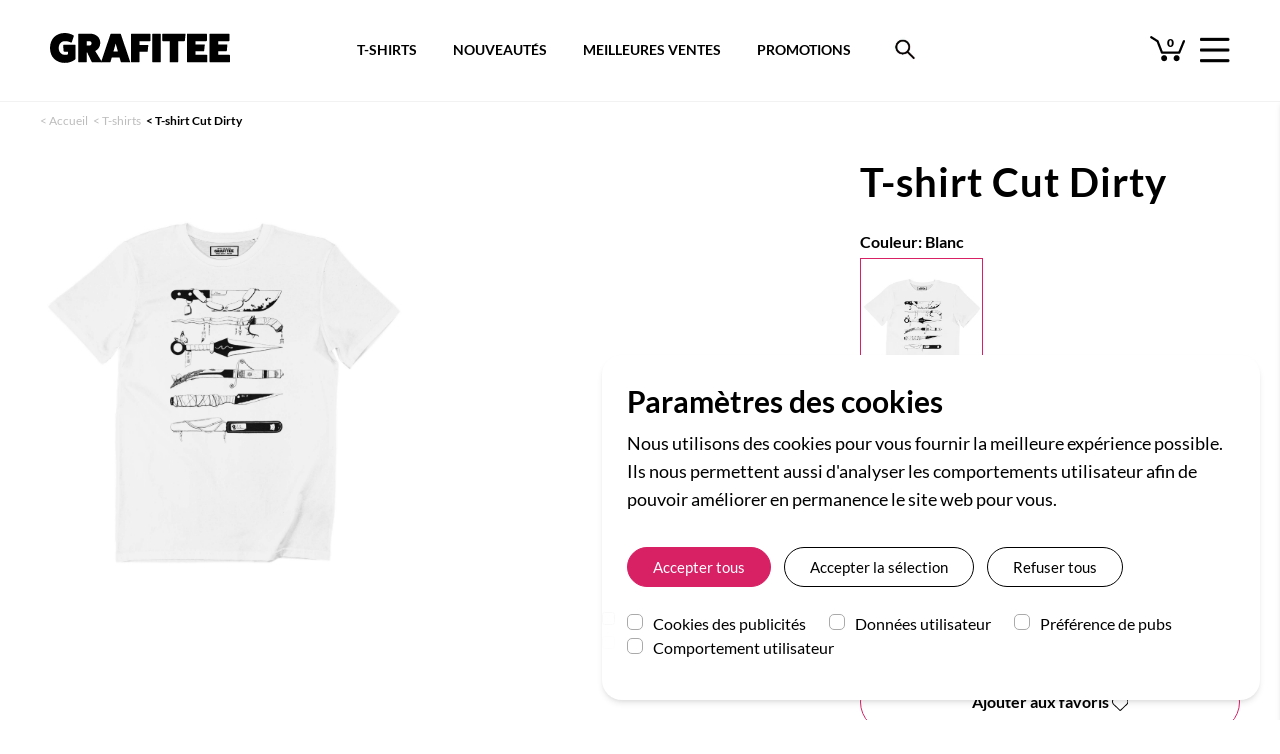

--- FILE ---
content_type: text/html; charset=UTF-8
request_url: https://grafitee.fr/tshirts/cut-dirty
body_size: 23104
content:
<!DOCTYPE html>
<html lang="fr-fr" class="">
    <head>
        <meta charset="utf-8">

                    <!-- Google Tag Manager -->
            <script>
                window.dataLayer = window.dataLayer || [];
                function gtag(){dataLayer.push(arguments);}

                // Set default consent to 'denied' as a placeholder
                // Determine actual values based on your own requirements
                function readConsentCookie(name) { return document.cookie.match('(^|;)\\s*' + name + '\\s*=\\s*([^;]+)')?.pop() || 'denied' }

                gtag('consent', 'default', {
                    'ad_storage': readConsentCookie('googleconsent-ad_storage'),
                    'ad_user_data': readConsentCookie('googleconsent-ad_user_data'),
                    'ad_personalization': readConsentCookie('googleconsent-ad_personalization'),
                    'analytics_storage': readConsentCookie('googleconsent-analytics_storage'),
                });
            </script>
            <script>(function(w,d,s,l,i){w[l]=w[l]||[];w[l].push({'gtm.start':
                        new Date().getTime(),event:'gtm.js'});var f=d.getElementsByTagName(s)[0],
                    j=d.createElement(s),dl=l!='dataLayer'?'&l='+l:'';j.async=true;j.src=
                    'https://www.googletagmanager.com/gtm.js?id='+i+dl;f.parentNode.insertBefore(j,f);
                })(window,document,'script','dataLayer','GTM-TP2X2VL');</script>
            <!-- End Google Tag Manager -->
            </script>
                <script>
        function consentGrantedAdStorage(element) {
            console.log('consentGrantedAdStorage', $(element).is(':checked'))
            gtag('consent', 'update', {
                'ad_storage': $(element).is(':checked') ? 'granted' : 'denied'
            });
        }
        </script>

        <title>T-shirt Cut Dirty - Illustration Couteaux et Poignards | Grafitee</title>

                        <link rel="canonical" href="https://grafitee.fr/tshirts/cut-dirty">            
                
                    <meta name="description" content="T-shirt Cut Dirty présentant une collection de 6 couteaux, glaives et poignards, finement dessinés à la main par l&#039;artiste KREM.">
        
        
            <meta name="robots" content="index,follow">

                    <meta property="og:type" content="product">
            <meta property="og:url" content="https://grafitee.fr/tshirts/cut-dirty">
            <meta property="og:title" content="T-shirt Cut Dirty - Illustration Couteaux et Poignards | Grafitee">
                            <meta property="og:description" content="T-shirt Cut Dirty présentant une collection de 6 couteaux, glaives et poignards, finement dessinés à la main par l&#039;artiste KREM.">
                        <meta property="og:image" content="https://static.grafitee.fr/69822-product_large/cut-dirty.jpg">
                        <meta property="product:price:amount" content="27.5">
            <meta property="product:price:currency" content="EUR">

            <meta name="twitter:card" content="product">
            <meta name="twitter:site" content="@grafitee">
            <meta name="twitter:creator" content="@grafitee">
            <meta name="twitter:title" content="T-shirt Cut Dirty - Illustration Couteaux et Poignards | Grafitee">
                            <meta property="twitter:description" content="T-shirt Cut Dirty présentant une collection de 6 couteaux, glaives et poignards, finement dessinés à la main par l&#039;artiste KREM.">
                                        <meta name="twitter:image" content="https://static.grafitee.fr/69822-product_large/cut-dirty.jpg">
                        <meta name="twitter:data1" content="">
            <meta name="twitter:label1" content="Marque">
                            <meta name="twitter:data2" content="27,50 €">
                <meta name="twitter:label2" content="Prix">
            
            <script type="application/ld+json">{"@context":"http:\/\/schema.org\/","@type":"Product","name":"T-shirt Cut Dirty","image":["https:\/\/static.grafitee.fr\/69822-product_large\/cut-dirty.jpg"],"color":"Blanc","sku":"T-01622REF8156","mpn":"T-01622REF8156","brand":{"@type":"Brand","name":"Grafitee"},"offers":[{"@type":"Offer","priceCurrency":"EUR","price":27.5,"priceValidUntil":"2100-01-01","itemCondition":"https:\/\/schema.org\/NewCondition","availability":"https:\/\/schema.org\/InStock","url":"https:\/\/grafitee.fr\/tshirts\/cut-dirty","seller":{"@type":"Organization","name":"Grafitee"},"shippingDetails":{"@type":"OfferShippingDetails","shippingRate":{"@type":"MonetaryAmount","value":"2.40","currency":"EUR"},"shippingDestination":{"@type":"DefinedRegion","addressCountry":"FR"},"deliveryTime":{"@type":"ShippingDeliveryTime","handlingTime":{"@type":"QuantitativeValue","minValue":"0","maxValue":"1","unitCode":"DAY"},"transitTime":{"@type":"QuantitativeValue","minValue":"1","maxValue":"4","unitCode":"DAY"}}}},{"@type":"Offer","priceCurrency":"EUR","price":27.5,"priceValidUntil":"2100-01-01","itemCondition":"https:\/\/schema.org\/NewCondition","availability":"https:\/\/schema.org\/InStock","url":"https:\/\/grafitee.fr\/tshirts\/cut-dirty","seller":{"@type":"Organization","name":"Grafitee"},"shippingDetails":{"@type":"OfferShippingDetails","shippingRate":{"@type":"MonetaryAmount","value":"9.00","currency":"EUR"},"shippingDestination":{"@type":"DefinedRegion","addressCountry":["AT","BE","DE","ES","IT","PT"]},"deliveryTime":{"@type":"ShippingDeliveryTime","handlingTime":{"@type":"QuantitativeValue","minValue":"0","maxValue":"1","unitCode":"DAY"},"transitTime":{"@type":"QuantitativeValue","minValue":"2","maxValue":"5","unitCode":"DAY"}}}},{"@type":"Offer","priceCurrency":"EUR","price":27.5,"priceValidUntil":"2100-01-01","itemCondition":"https:\/\/schema.org\/NewCondition","availability":"https:\/\/schema.org\/InStock","url":"https:\/\/grafitee.fr\/tshirts\/cut-dirty","seller":{"@type":"Organization","name":"Grafitee"},"shippingDetails":{"@type":"OfferShippingDetails","shippingRate":{"@type":"MonetaryAmount","value":"15.00","currency":"EUR"},"shippingDestination":{"@type":"DefinedRegion","addressCountry":["GB","US"]},"deliveryTime":{"@type":"ShippingDeliveryTime","handlingTime":{"@type":"QuantitativeValue","minValue":"0","maxValue":"1","unitCode":"DAY"},"transitTime":{"@type":"QuantitativeValue","minValue":"2","maxValue":"10","unitCode":"DAY"}}}},{"@type":"Offer","priceCurrency":"EUR","price":27.5,"priceValidUntil":"2100-01-01","itemCondition":"https:\/\/schema.org\/NewCondition","availability":"https:\/\/schema.org\/InStock","url":"https:\/\/grafitee.fr\/tshirts\/cut-dirty","seller":{"@type":"Organization","name":"Grafitee"},"shippingDetails":{"@type":"OfferShippingDetails","shippingRate":{"@type":"MonetaryAmount","value":"12.00","currency":"EUR"},"shippingDestination":{"@type":"DefinedRegion","addressCountry":["CH"]},"deliveryTime":{"@type":"ShippingDeliveryTime","handlingTime":{"@type":"QuantitativeValue","minValue":"0","maxValue":"1","unitCode":"DAY"},"transitTime":{"@type":"QuantitativeValue","minValue":"2","maxValue":"10","unitCode":"DAY"},"cutOffTime":"12:30-23:59","businessDays":{"@type":"OpeningHoursSpecification","dayOfWeek":["https:\/\/schema.org\/Monday","https:\/\/schema.org\/Tuesday","https:\/\/schema.org\/Wednesday","https:\/\/schema.org\/Thursday","https:\/\/schema.org\/Friday"]}}}}],"description":"Belle collection de couteaux sur ce t-shirt illustr\u00e9 Cut Dirty !\r\nUn dessin au trait et un souci du d\u00e9tail de la part de l'artiste KREM. Il nous pr\u00e9sente des lames tranchantes allant du tranchoir de boucher au couteau en plastique en passant par le glaive, le\u00a0poignard ou le sabre.\u00a0Sublime !"}</script>            <script type="application/ld+json">[{"@context":"http:\/\/schema.org\/","@type":"BreadcrumbList","itemListElement":[{"@type":"ListItem","position":1,"name":"T-shirts","item":"https:\/\/grafitee.fr\/tshirts"},{"@type":"ListItem","position":2,"name":"Cut Dirty"}]},{"@context":"http:\/\/schema.org\/","@type":"BreadcrumbList","itemListElement":[{"@type":"ListItem","position":1,"name":"T-shirts Food","item":"https:\/grafitee.fr\/tshirts\/food"},{"@type":"ListItem","position":2,"name":"Cut Dirty"}]},{"@context":"http:\/\/schema.org\/","@type":"BreadcrumbList","itemListElement":[{"@type":"ListItem","position":1,"name":"T-shirts Graphiques","item":"https:\/grafitee.fr\/tshirts\/graphiques"},{"@type":"ListItem","position":2,"name":"Cut Dirty"}]}]</script>
        
        <meta name="viewport" content="width=device-width, initial-scale=1, minimum-scale=1, maximum-scale=5, user-scalable=yes">
        <meta name="apple-mobile-web-app-capable" content="yes">

        <meta name="p:domain_verify" content="dad78bf1480ce6c7ea6dad286462dd88">

        <link rel="icon" type="image/vnd.microsoft.icon" href="https://static.grafitee.fr/favicon.ico">
        <link rel="shortcut icon" type="image/x-icon" href="https://static.grafitee.fr/favicon.ico">

        <link rel="stylesheet" href="https://static.grafitee.fr/css21/dist/app.css">
        <link rel="stylesheet" href="https://static.grafitee.fr/css21/dist/main.css">
        <link rel="stylesheet" href="https://static.grafitee.fr/grafitee-2021/front/public/css/dist/fonts.css">
        <link rel="preload" href="https://static.grafitee.fr/fonts/grafitee-now-2.woff2" as="font" crossorigin>

        <link rel="preload" href="https://static.grafitee.fr/fonts/lato/v16/S6u9w4BMUTPHh6UVSwiPGQ.woff2" as="font" crossorigin>
        <link rel="preload" href="https://static.grafitee.fr/fonts/lato/v16/S6u9w4BMUTPHh7USSwiPGQ.woff2" as="font" crossorigin>
        <link rel="preload" href="https://static.grafitee.fr/fonts/lato/v16/S6u8w4BMUTPHjxsAXC-q.woff2" as="font" crossorigin>
        <link rel="preload" href="https://static.grafitee.fr/fonts/lato/v16/S6u9w4BMUTPHh6UVSwiPGQ.woff2" as="font" crossorigin>
        <link rel="preload" href="https://static.grafitee.fr/fonts/lato/v16/S6uyw4BMUTPHjx4wXg.woff2" as="font" crossorigin>
        <link rel="preload" href="https://static.grafitee.fr/fonts/lato/v16/S6u9w4BMUTPHh50XSwiPGQ.woff2" as="font" crossorigin>

        <meta name="theme-color" content="#ffffff">
    </head>
    <body class="antialiased font-lato mt-105 md:mt-97">
        <!-- Google Tag Manager (noscript) -->
        <noscript><iframe src="https://www.googletagmanager.com/ns.html?id=GTM-TP2X2VL"
                          height="0" width="0" style="display:none;visibility:hidden"></iframe></noscript>
        <!-- End Google Tag Manager (noscript) -->
        <div id="app">
            <whole inline-template>
                <div>
                    <header>
                        
<!-- Header navbar -->
<div class="pt-10 pb-10 px-10 lg:py-33 lg:px-50 flex flex-row justify-between fixed lg:absolute w-full bg-white lg:border-b border-lightgray z-300 navbar-fixed" v-bind:class="{'navbar-fixed--hidden': navbarFixed }">
    
    <a href="/">
        <picture class="self-start">
            <img src="https://static.grafitee.fr/grafitee-2021/front/public/img/grafitee-logo.svg" class="w-120 lg:w-180" alt="Grafitee" width="180" height="30">
        </picture>
    </a>

    <div class="self-end lg:self-center flex relative -top-4 lg:-top-5">
        <span class="relative mr-15 hover:opacity-30 cursor-pointer" v-on:click="loadCartPage" v-on:mouseover="showCartDropDown = true">
    <img class="w-25 lg:w-35 relative top-3" src="https://static.grafitee.fr/grafitee-2021/front/public/img/cart_grafitee.svg" alt="Panier" width="35" height="35">

    <span class="absolute top-0 lg:top-9 left-0 lg:left-3 text-12 font-black leading-normal w-full text-center left-2"
        data-cart-count>0</span>
</span>
        <div class="self-end hover:opacity-30 cursor-pointer" v-on:click="toggleMobileMenu">
            <img class="w-24 lg:w-30 top-0 pointer-events-none" src="https://static.grafitee.fr/grafitee-2021/front/public/img/hamburger-menu.png" alt="Menu" width="30" height="26">
        </div>
    </div>
</div>

<!-- Mobile menu -->
<div class="fixed h-full left-0 w-full z-400 backdrop-filter top-42 lg:top-100 transition-all duration-500 delay-250"
     v-bind:class="{ 'pointer-events-none': !mobileMenuOpen, 'backdrop-blur-sm bg-bktransparent': mobileMenuOpen }"
     v-cloak>
    <div class="fixed h-full w-full"
         v-on:click="toggleMobileMenu">
    </div>
    <div class="fixed h-full w-335 sm:w-465 bg-white shadow-md absolute transition-all duration-500"
         v-bind:class="{ 'left-full': !mobileMenuOpen, 'left-scminus335 sm:left-scminus465': mobileMenuOpen }" v-cloak>
        
        <nav class="h-full-180 overflow-y-scroll overscroll-contain md:overscroll-hidden md:overflow-hidden">
            <ul class="grid grid-cols-1
                                overflow-y-scroll md:overflow-hidden overscroll-contain max-h-100minus145 pt-60">
                                                            <!-- Second level menu -->
                        <li class="py-8 px-20 sm:px-40 text-24 leading-29 tracking-1 cursor-pointer">
                            <div v-on:click="toggleMobileMenuSection('T-SHIRTS & BIEN PLUS')">
                                <img src="https://static.grafitee.fr/grafitee-2021/front/public/img/chevrons/icone-chevron-grafitee-right.png"
                                     srcset="https://static.grafitee.fr/grafitee-2021/front/public/img/chevrons/icone-chevron-grafitee-right-2x.png 2x,
                                     https://static.grafitee.fr/grafitee-2021/front/public/img/chevrons/icone-chevron-grafitee-right.png"
                                     alt="Flèche Suivant"
                                     class="h-19 mt-3 float-right" width="12" height="20">
                                <div>T-SHIRTS & BIEN PLUS</div>
                            </div>
                            <div class="absolute top-0 w-full bg-white transition-all duration-500 overflow-y-scroll
                                md:overflow-hidden overscroll-contain h-100minus180" v-bind:class="{'left-full': mobileMenuOpenSection !== 'T-SHIRTS & BIEN PLUS', 'left-0': mobileMenuOpenSection === 'T-SHIRTS & BIEN PLUS'}">
                                <div class="px-20 sm:px-40 py-13 bg-gray text-center text-24 leading-29 mb-5 cursor-pointer"
                                    v-on:click="toggleMobileMenuSection('T-SHIRTS & BIEN PLUS')">
                                    <img src="https://static.grafitee.fr/grafitee-2021/front/public/img/chevrons/icone-chevron-grafitee-left.png"
                                         srcset="https://static.grafitee.fr/grafitee-2021/front/public/img/chevrons/icone-chevron-grafitee-left-2x.png 2x,
                                         https://static.grafitee.fr/grafitee-2021/front/public/img/chevrons/icone-chevron-grafitee-left.png"
                                         class="h-19 mt-3 float-left"
                                         alt="Flèche Précédent" width="12" height="20">
                                    T-SHIRTS & BIEN PLUS                                </div>
                                <ul class="grid grid-cols-1">
                                                                                                                    <li class="px-20 sm:px-40 py-8 text-20 leading-24">
                                            <a href="/tshirts">T-shirts imprimés</a>
                                        </li>
                                                                                                                    <li class="px-20 sm:px-40 py-8 text-20 leading-24">
                                            <a href="/t-shirts-brodes">T-shirts brodés</a>
                                        </li>
                                                                                                                    <li class="px-20 sm:px-40 py-8 text-20 leading-24">
                                            <a href="/tshirts-poche">T-shirts à poche</a>
                                        </li>
                                                                                                                    <li class="px-20 sm:px-40 py-8 text-20 leading-24">
                                            <a href="/t-shirts-unis">T-shirts vierges</a>
                                        </li>
                                                                                                                    <li class="px-20 sm:px-40 py-8 text-20 leading-24">
                                            <a href="/promotions">T-shirts en promotion</a>
                                        </li>
                                                                                                                    <li class="px-20 sm:px-40 py-8 text-20 leading-24">
                                            <a href="/nouveautes">Nouveautés</a>
                                        </li>
                                                                    </ul>
                            </div>
                        </li>
                        <!-- END Second level menu -->
                                                                                <!-- Second level menu -->
                        <li class="py-8 px-20 sm:px-40 text-24 leading-29 tracking-1 cursor-pointer">
                            <div v-on:click="toggleMobileMenuSection('LES COLLECTIONS')">
                                <img src="https://static.grafitee.fr/grafitee-2021/front/public/img/chevrons/icone-chevron-grafitee-right.png"
                                     srcset="https://static.grafitee.fr/grafitee-2021/front/public/img/chevrons/icone-chevron-grafitee-right-2x.png 2x,
                                     https://static.grafitee.fr/grafitee-2021/front/public/img/chevrons/icone-chevron-grafitee-right.png"
                                     alt="Flèche Suivant"
                                     class="h-19 mt-3 float-right" width="12" height="20">
                                <div>LES COLLECTIONS</div>
                            </div>
                            <div class="absolute top-0 w-full bg-white transition-all duration-500 overflow-y-scroll
                                md:overflow-hidden overscroll-contain h-100minus180" v-bind:class="{'left-full': mobileMenuOpenSection !== 'LES COLLECTIONS', 'left-0': mobileMenuOpenSection === 'LES COLLECTIONS'}">
                                <div class="px-20 sm:px-40 py-13 bg-gray text-center text-24 leading-29 mb-5 cursor-pointer"
                                    v-on:click="toggleMobileMenuSection('LES COLLECTIONS')">
                                    <img src="https://static.grafitee.fr/grafitee-2021/front/public/img/chevrons/icone-chevron-grafitee-left.png"
                                         srcset="https://static.grafitee.fr/grafitee-2021/front/public/img/chevrons/icone-chevron-grafitee-left-2x.png 2x,
                                         https://static.grafitee.fr/grafitee-2021/front/public/img/chevrons/icone-chevron-grafitee-left.png"
                                         class="h-19 mt-3 float-left"
                                         alt="Flèche Précédent" width="12" height="20">
                                    LES COLLECTIONS                                </div>
                                <ul class="grid grid-cols-1">
                                                                                                                    <li class="px-20 sm:px-40 py-8 text-20 leading-24">
                                            <a href="/tshirts/films">T-shirts Films & Séries</a>
                                        </li>
                                                                                                                    <li class="px-20 sm:px-40 py-8 text-20 leading-24">
                                            <a href="/tshirts/annees-80">T-shirts Années 80</a>
                                        </li>
                                                                                                                    <li class="px-20 sm:px-40 py-8 text-20 leading-24">
                                            <a href="/tshirts/geek">T-shirts Geek & Gaming</a>
                                        </li>
                                                                                                                    <li class="px-20 sm:px-40 py-8 text-20 leading-24">
                                            <a href="/tshirt-japon">T-shirts Japon</a>
                                        </li>
                                                                                                                    <li class="px-20 sm:px-40 py-8 text-20 leading-24">
                                            <a href="/rvlf">T-shirts Retour Vers Le Futur</a>
                                        </li>
                                                                                                                    <li class="px-20 sm:px-40 py-8 text-20 leading-24">
                                            <a href="/tshirts/humour">T-shirts Humour</a>
                                        </li>
                                                                                                                    <li class="px-20 sm:px-40 py-8 text-20 leading-24">
                                            <a href="/t-shirts-harry-potter">T-shirts Harry Potter</a>
                                        </li>
                                                                                                                    <li class="px-20 sm:px-40 py-8 text-20 leading-24">
                                            <a href="/tshirts-monsieur-madame">T-shirts Monsieur Madame</a>
                                        </li>
                                                                                                                    <li class="px-20 sm:px-40 py-8 text-20 leading-24">
                                            <a href="/tshirts/messages">T-shirts Slogan</a>
                                        </li>
                                                                                                                    <li class="px-20 sm:px-40 py-8 text-20 leading-24">
                                            <a href="/tshirts/vintage">T-shirts Vintage</a>
                                        </li>
                                                                                                                    <li class="px-20 sm:px-40 py-8 text-20 leading-24">
                                            <a href="/t-shirts-dragon-ball">T-shirts Dragon Ball</a>
                                        </li>
                                                                                                                    <li class="px-20 sm:px-40 py-8 text-20 leading-24">
                                            <a href="/tshirts-simpson">T-shirts Simpson</a>
                                        </li>
                                                                                                                    <li class="px-20 sm:px-40 py-8 text-20 leading-24">
                                            <a href="/tshirts/hip-hop">T-shirts Hip-Hop</a>
                                        </li>
                                                                                                                    <li class="px-20 sm:px-40 py-8 text-20 leading-24">
                                            <a href="/tshirts/skate">T-shirts Skate</a>
                                        </li>
                                                                                                                    <li class="px-20 sm:px-40 py-8 text-20 leading-24">
                                            <a href="/tshirts-pizza">T-shirts Pizza</a>
                                        </li>
                                                                    </ul>
                            </div>
                        </li>
                        <!-- END Second level menu -->
                                                                                <!-- Second level menu -->
                        <li class="py-8 px-20 sm:px-40 text-24 leading-29 tracking-1 cursor-pointer">
                            <div v-on:click="toggleMobileMenuSection('LES COULEURS')">
                                <img src="https://static.grafitee.fr/grafitee-2021/front/public/img/chevrons/icone-chevron-grafitee-right.png"
                                     srcset="https://static.grafitee.fr/grafitee-2021/front/public/img/chevrons/icone-chevron-grafitee-right-2x.png 2x,
                                     https://static.grafitee.fr/grafitee-2021/front/public/img/chevrons/icone-chevron-grafitee-right.png"
                                     alt="Flèche Suivant"
                                     class="h-19 mt-3 float-right" width="12" height="20">
                                <div>LES COULEURS</div>
                            </div>
                            <div class="absolute top-0 w-full bg-white transition-all duration-500 overflow-y-scroll
                                md:overflow-hidden overscroll-contain h-100minus180" v-bind:class="{'left-full': mobileMenuOpenSection !== 'LES COULEURS', 'left-0': mobileMenuOpenSection === 'LES COULEURS'}">
                                <div class="px-20 sm:px-40 py-13 bg-gray text-center text-24 leading-29 mb-5 cursor-pointer"
                                    v-on:click="toggleMobileMenuSection('LES COULEURS')">
                                    <img src="https://static.grafitee.fr/grafitee-2021/front/public/img/chevrons/icone-chevron-grafitee-left.png"
                                         srcset="https://static.grafitee.fr/grafitee-2021/front/public/img/chevrons/icone-chevron-grafitee-left-2x.png 2x,
                                         https://static.grafitee.fr/grafitee-2021/front/public/img/chevrons/icone-chevron-grafitee-left.png"
                                         class="h-19 mt-3 float-left"
                                         alt="Flèche Précédent" width="12" height="20">
                                    LES COULEURS                                </div>
                                <ul class="grid grid-cols-1">
                                                                                                                    <li class="px-20 sm:px-40 py-8 text-20 leading-24">
                                            <a href="/tshirts?color=blanc">T-shirts blancs</a>
                                        </li>
                                                                                                                    <li class="px-20 sm:px-40 py-8 text-20 leading-24">
                                            <a href="/tshirts?color=noir">T-shirts noirs</a>
                                        </li>
                                                                                                                    <li class="px-20 sm:px-40 py-8 text-20 leading-24">
                                            <a href="/tshirts?color=gris">T-shirts gris chiné</a>
                                        </li>
                                                                                                                    <li class="px-20 sm:px-40 py-8 text-20 leading-24">
                                            <a href="/tshirts?color=rouge">T-shirts rouges</a>
                                        </li>
                                                                                                                    <li class="px-20 sm:px-40 py-8 text-20 leading-24">
                                            <a href="/tshirts?color=bleu.navy">T-shirts bleu & navy</a>
                                        </li>
                                                                                                                    <li class="px-20 sm:px-40 py-8 text-20 leading-24">
                                            <a href="/tshirts?color=jaune">T-shirts jaunes</a>
                                        </li>
                                                                                                                    <li class="px-20 sm:px-40 py-8 text-20 leading-24">
                                            <a href="/tshirts?color=orange">T-shirts orange</a>
                                        </li>
                                                                    </ul>
                            </div>
                        </li>
                        <!-- END Second level menu -->
                                                                                <li class="py-8 px-20 sm:px-40 text-24 leading-29 tracking-1">
                            <a href="/meilleures-ventes">NOS BEST-SELLERS</a>
                        </li>
                                                                                <!-- Second level menu -->
                        <li class="py-8 px-20 sm:px-40 text-24 leading-29 tracking-1 cursor-pointer">
                            <div v-on:click="toggleMobileMenuSection('ENCORE + DE COTON')">
                                <img src="https://static.grafitee.fr/grafitee-2021/front/public/img/chevrons/icone-chevron-grafitee-right.png"
                                     srcset="https://static.grafitee.fr/grafitee-2021/front/public/img/chevrons/icone-chevron-grafitee-right-2x.png 2x,
                                     https://static.grafitee.fr/grafitee-2021/front/public/img/chevrons/icone-chevron-grafitee-right.png"
                                     alt="Flèche Suivant"
                                     class="h-19 mt-3 float-right" width="12" height="20">
                                <div>ENCORE + DE COTON</div>
                            </div>
                            <div class="absolute top-0 w-full bg-white transition-all duration-500 overflow-y-scroll
                                md:overflow-hidden overscroll-contain h-100minus180" v-bind:class="{'left-full': mobileMenuOpenSection !== 'ENCORE + DE COTON', 'left-0': mobileMenuOpenSection === 'ENCORE + DE COTON'}">
                                <div class="px-20 sm:px-40 py-13 bg-gray text-center text-24 leading-29 mb-5 cursor-pointer"
                                    v-on:click="toggleMobileMenuSection('ENCORE + DE COTON')">
                                    <img src="https://static.grafitee.fr/grafitee-2021/front/public/img/chevrons/icone-chevron-grafitee-left.png"
                                         srcset="https://static.grafitee.fr/grafitee-2021/front/public/img/chevrons/icone-chevron-grafitee-left-2x.png 2x,
                                         https://static.grafitee.fr/grafitee-2021/front/public/img/chevrons/icone-chevron-grafitee-left.png"
                                         class="h-19 mt-3 float-left"
                                         alt="Flèche Précédent" width="12" height="20">
                                    ENCORE + DE COTON                                </div>
                                <ul class="grid grid-cols-1">
                                                                                                                    <li class="px-20 sm:px-40 py-8 text-20 leading-24">
                                            <a href="/sweats">Sweats</a>
                                        </li>
                                                                                                                    <li class="px-20 sm:px-40 py-8 text-20 leading-24">
                                            <a href="/hoodies">Hoodies</a>
                                        </li>
                                                                                                                    <li class="px-20 sm:px-40 py-8 text-20 leading-24">
                                            <a href="/totebags">Tote bags</a>
                                        </li>
                                                                                                                    <li class="px-20 sm:px-40 py-8 text-20 leading-24">
                                            <a href="/casquettes">Bobs & casquettes</a>
                                        </li>
                                                                                                                    <li class="px-20 sm:px-40 py-8 text-20 leading-24">
                                            <a href="/masques">Masques en tissu</a>
                                        </li>
                                                                                                                    <li class="px-20 sm:px-40 py-8 text-20 leading-24">
                                            <a href="/chaussettes">Chaussettes</a>
                                        </li>
                                                                    </ul>
                            </div>
                        </li>
                        <!-- END Second level menu -->
                                                </ul>
        </nav>

        <div class="absolute bottom-10 sm:bottom-70 px-20 sm:px-40 pb-15 mb-30">
            <ul>
                <li class="mb-5"><a href="https://grafitee.fr/compte">
                        <svg width="20" height="20" viewBox="0 0 20 20" xmlns="http://www.w3.org/2000/svg"
                             data-svg="user" class="inline mr-20 position-relative" alt="Me connecter à mon compte">
                            <circle fill="none" stroke="#000" stroke-width="1.1" cx="9.9" cy="6.4" r="4.4"></circle>
                            <path fill="none" stroke="#000" stroke-width="1.1"
                                  d="M1.5,19 C2.3,14.5 5.8,11.2 10,11.2 C14.2,11.2 17.7,14.6 18.5,19.2"></path>
                        </svg>
                        Mon compte</a></li>
                <li class="mb-5"><a href="/suivi">
                        <svg width="20" height="20" viewBox="0 0 20 20" xmlns="http://www.w3.org/2000/svg"
                             data-svg="location" class="inline mr-20 position-relative" alt="Suivre ma commande">
                            <path fill="none" stroke="#000" stroke-width="1.01"
                                  d="M10,0.5 C6.41,0.5 3.5,3.39 3.5,6.98 C3.5,11.83 10,19 10,19 C10,19 16.5,11.83 16.5,6.98 C16.5,3.39 13.59,0.5 10,0.5 L10,0.5 Z"></path>
                            <circle fill="none" stroke="#000" cx="10" cy="6.8" r="2.3"></circle>
                        </svg>
                        Suivre ma commande</a></li>
                <li class="mb-5"><a href="#" on-click-size-guide>
                        <svg width="20" height="20" viewBox="0 0 20 20" xmlns="http://www.w3.org/2000/svg"
                             data-svg="location" class="inline mr-20 position-relative"
                             alt="Guide des tailles">
                            <g
                                    transform="matrix(0,-0.69,0.69,0,4.5815944,16.197537)"
                                    style="fill:#000000"
                                    id="g10">
                                <g
                                        data-name="10-Ruler"
                                        id="g6"
                                        style="fill:#000000"
                                        transform="matrix(0.9057971,0,0,0.9057971,-5.5951966,-6.6399919)">
                                    <path
                                            d="M 21,0 H 11 a 1,1 0 0 0 -1,1 v 30 a 1,1 0 0 0 1,1 h 10 a 1,1 0 0 0 1,-1 V 1 A 1,1 0 0 0 21,0 Z m -1,30 h -8 v -3 h 5 v -2 h -5 v -3 h 3 v -2 h -3 v -3 h 5 v -2 h -5 v -3 h 3 V 10 H 12 V 7 h 5 V 5 H 12 V 2 h 8 z"
                                            id="path4"/>
                                </g>
                            </g>
                        </svg>
                        Guide des tailles</a></li>
                <li class="mb-5"><a href="/faq">
                        <svg width="20" height="20" viewBox="0 0 20 20" xmlns="http://www.w3.org/2000/svg"
                             data-svg="question" class="inline mr-20 position-relative" alt="Contact et FAQ">
                            <circle fill="none" stroke="#000" stroke-width="1.1" cx="10" cy="10" r="9"></circle>
                            <circle cx="10.44" cy="14.42" r="1.05"></circle>
                            <path fill="none" stroke="#000" stroke-width="1.2"
                                  d="M8.17,7.79 C8.17,4.75 12.72,4.73 12.72,7.72 C12.72,8.67 11.81,9.15 11.23,9.75 C10.75,10.24 10.51,10.73 10.45,11.4 C10.44,11.53 10.43,11.64 10.43,11.75"></path>
                        </svg>
                        Aide et contact</a></li>
            </ul>
        </div>
    </div>
</div>
<!-- END Mobile menu -->

<!-- Search -->
<div class="fixed lg:absolute w-full lg:w-1/2 bg-white lg:left-1/4 py-5 lg:py-6 px-10 z-300 navbar-fixed navbar-fixed--search" v-bind:class="{'navbar-fixed--hidden': navbarFixed }">
    <form action="/tshirts" method="GET" enctype="application/x-www-form-urlencoded" autocomplete="off">
        <nav class="h-45 lg:h-86 relative hidden lg:block">
            <ul class="font-lato2 text-14 font-bold flex justify-center items-center h-full whitespace-nowrap">
                <li class="mr-16 xl:mr-36 2xl:mr-56"><a href="/tshirts" class="cursor-pointer hover:text-pink2">T-SHIRTS</a></li>
                <li class="mr-16 xl:mr-36 2xl:mr-56"><a href="/nouveautes" class="cursor-pointer hover:text-pink2">NOUVEAUTÉS</a>
                </li>
                <li class="mr-16 xl:mr-36 2xl:mr-56"><a href="/meilleures-ventes" class="cursor-pointer hover:text-pink2">MEILLEURES VENTES</a>
                </li>
                <li class="mr-16 xl:mr-36 2xl:mr-56"><a href="/promotions" class="cursor-pointer hover:text-pink2">PROMOTIONS</a>
                </li>
                <li class="flex-shrink-0"><img src="https://static.grafitee.fr/grafitee-2021/front/public/img/Search_black.png"
                                               alt="Bouton rechercher"
                                               class="h-45 lg:h-36 cursor-pointer hover:opacity-60" id="search-button"
                                               v-on:click="searchOverOpen = true"></li>
            </ul>
        </nav>
        <div class="border border-gray2 relative lg:absolute rounded-5 lg:rounded-10 bg-white lg:mt-24 search-over
                 "
             v-bind:class="{'search-over--open': searchOverOpen}">
            <input type="text" class="h-44 lg:h-39 pl-5 lg:pl-25 w-full bg-transparent outline-none" id="search-input"
                   name="s"
                   placeholder="Trouver un t-shirt ..."
                   value=""
                   v-on:input="autosuggest()"
                   v-model="searchText"
                   ref="searchfield">
            <input type="submit" value="Search"
                   class="absolute right-0 h-45 lg:h-40 w-45 lg:w-40 opacity-0 -right-1 -top-1 cursor-pointer"
                   autocomplete="off">
            <img src="https://static.grafitee.fr/grafitee-2021/front/public/img/Search.png"
                 alt="Bouton rechercher"
                 class="absolute top-0 right-0 h-45 lg:h-40 pointer-events-none -right-1 -top-1">
            <div class="absolute top-48 md:top-39 left-0 md:left-20 bg-white p-15 border border-gray3 w-full md:w-1/2 min-w-250 shadow-md z-300" v-if="autoSuggestions.length > 0 && showSuggestions"
                 v-cloak>
                <ul>
                    <li v-for="suggestion in autoSuggestions" class="hover:bg-gray3 hover:font-bold select-none cursor-pointer px-10 py-5"
                         v-html="suggestion" v-on:click="selectSearchSuggestion(suggestion)">
                    </li>
                </ul>
            </div>
        </div>
    </form>
</div>
<!-- END Search -->

<!-- END Header navbar -->
                    </header>

                    <main>
                        
<div>

<!-- Top content wrapper -->
<div class="max-w-1440 md:mx-auto md:px-40" v-bind:class="{'mt-42': scrolledAfterFiltersWhole}">
    <!-- Breadcrumbs -->

    <!-- Breadcrumbs -->

<div class="g-grid-breadcrumbs md:col-span-2 font-lato2 text-midgray2 text-12 px-15 md:px-0 pb-10 md:py-15">
    <span class="relative"><</span> <a class="hover:text-darkgray hover:underline"
                                             href="/">Accueil</a>

            <span class="ml-3"><</span> <a class="hover:text-darkgray hover:underline" href="https://grafitee.fr/tshirts">T-shirts</a>
    
            <span class="relative ml-3 font-bold text-black"><</span>
        <span class="text-black font-bold">
        T-shirt Cut Dirty                    </span>
    </div>

<!-- Breadcrumbs -->

    <!-- END Breadcrumbs -->

    <!-- Grid photo + title + add to cart -->

    <div class="grid g-grid-product-container gap-x-70 md:mt-17 md:mb-110">
        <!-- BEGIN Grid: Photo -->

        <section class="g-grid-photo mb-8 md:mb-0" data-default-selected-color="Blanc">
            
<div class="js-product-photo-wrapper relative">
    <div class="js-product-photo flex md:grid grid-cols-2 gap-20 w-screen md:w-auto
    
                    overflow-x-scroll md:overflow-x-auto flex-nowrap scroll-snap">
                                    <img src="https://static.grafitee.fr/69822/cut-dirty.jpg"
                 alt="T-shirt Cut Dirty Grafitee"
                 data-zoom-src="https://static.grafitee.fr/69822/cut-dirty.jpg"
                 @click="zoomOnImage(0)"
                 class="scroll-snap-start cursor-pointer">
                
                    <img src=""
                 data-zoom-src=""
                 @click="zoomOnImage(1)"
                 class="scroll-snap-start cursor-pointer hidden">
                    <img src=""
                 data-zoom-src=""
                 @click="zoomOnImage(2)"
                 class="scroll-snap-start cursor-pointer hidden">
                    <img src=""
                 data-zoom-src=""
                 @click="zoomOnImage(3)"
                 class="scroll-snap-start cursor-pointer hidden">
                    <img src=""
                 data-zoom-src=""
                 @click="zoomOnImage(4)"
                 class="scroll-snap-start cursor-pointer hidden">
                    <img src=""
                 data-zoom-src=""
                 @click="zoomOnImage(5)"
                 class="scroll-snap-start cursor-pointer hidden">
                    <img src=""
                 data-zoom-src=""
                 @click="zoomOnImage(6)"
                 class="scroll-snap-start cursor-pointer hidden">
                    <img src=""
                 data-zoom-src=""
                 @click="zoomOnImage(7)"
                 class="scroll-snap-start cursor-pointer hidden">
                    <img src=""
                 data-zoom-src=""
                 @click="zoomOnImage(8)"
                 class="scroll-snap-start cursor-pointer hidden">
                    <img src=""
                 data-zoom-src=""
                 @click="zoomOnImage(9)"
                 class="scroll-snap-start cursor-pointer hidden">
                
                <div class="hidden" data-images-info>
                                    <div data-id="0"
                     data-color-name="Blanc"
                     data-src="https://static.grafitee.fr/69822/cut-dirty.jpg"
                     data-zoom="https://static.grafitee.fr/69822/cut-dirty.jpg"
                     data-alt="T-shirt Cut Dirty Grafitee">
                </div>
                                            </div>
    </div>

    <div class="absolute bottom-20 right-0 flex md:hidden js-product-photo-cursors">
    </div>
</div>
        </section>

        <!-- END Grid: Photo -->

        <div class="g-grid-title">
            <a name="add-to-cart-anchor"></a>

            <!-- BEGIN Grid: Title -->

            <div class="font-lato2 font-bold text-24 md:text-40 leading-24 md:leading-40 tracking-1 mb-10 md:mb-30 px-15 md:px-0">
                <h1>T-shirt Cut Dirty</h1>

                            </div>

            <!-- END Grid: Title -->

            <!-- BEGIN Grid: Add to cart -->

            <form action="https://grafitee.fr/panier" method="post" data-submit="product-cart">
                <input type="hidden" name="csrf_name" value="csrf6970712184bd7"><input type="hidden" name="csrf_value" value="f687292ba6c641dbc1db7f9ba45d3058">                <input type="hidden" name="id_product" value="7156">
                <input type="hidden" name="price_product_fb_pixel" value="27">
                <input type="hidden" name="id_product_attribute"
                       value="95263">
                <input type="hidden" name="color-selected"
                       value="Blanc">
                <input type="hidden" name="size-selected" value="XS">
                <input type="hidden" name="add" value="1">

                <div class="g-grid-addtocart px-15 md:px-0">
                                        <div class="font-bold text-16 leading-19 mb-7">
                        Couleur:
                        <div class="g-color-swatch inline"
                             style="background-color: ; border-color: #FFFFFF"></div>
                        <span class="g-color-selected g-font-400 g-gray-1d" v-cloak>{{productSelectedColorName}}</span>
                    </div>
                    <div class="inline-grid grid-cols-3 gap-5 mb-27">
                                                                                <div data-color-selector="14"
                                 data-color-code="#FFFFFF"
                                 data-color-name="Blanc"
                                 data-color-name-id="blanc">
                                                                <label for="color-blanc">
                                    <input type="radio" id="color-blanc"
                                           value="blanc" class="hidden" v-on:click="selectProductColor('blanc')">
                                    <img class="inline border hover:border-pink2 cursor-pointer"
                                         v-bind:class="{'border-pink2': productSelectedColor === 'blanc', 'border-midgray2': productSelectedColor !== 'blanc'}"
                                         src="https://static.grafitee.fr/69822-product_small/cut-dirty.jpg"
                                         alt="T-shirt Cut Dirty Grafitee">
                                </label>
                            </div>

                                            </div>
                                        <div class="">
                                                <div class="font-bold text-16 leading-19 tracking-1 text-midgray4 float-right cursor-pointer" on-click-size-guide>
                            Guide des tailles
                        </div>
                                                                        <div class="font-bold text-16 leading-19 mb-10">
                            Sélectionne ta taille : <span v-cloak>{{ this.PRODUCT_VARIANTS[selectedProductVariant] !== undefined ? this.PRODUCT_VARIANTS[selectedProductVariant].size : ''}}</span>
                        </div>
                                                <div class="mb-34 w-fulland7">
                            <div class="flex flex-wrap"
                                 v-bind:class="{'border border-pink2': !productSizeIsValid}">

                                
                                                                                                            <label for="size-95263" class="w-1/3 pr-7 pb-3" v-bind:class="{'hidden': productSelectedColor !== 'blanc'}" >
                                            <input type="radio" id="size-95263" class="hidden" data-combination-price="27,50 €"
                                                   data-combination-id="95263" data-combination-quantity="1000"
                                                   data-combination-color="Blanc" data-combination-size="XS"
                                                   value="95263" v-model="productSelectedSize"
                                                v-on:click="selectProductVariant(95263)">
                                            <div class="h-50 border hover:border-2 hover:border-pink2 cursor-pointer font-lato2 text-16 leading-47 text-center"
                                                 v-bind:class="{'border-pink2 bg-pink2 text-white font-bold': productSelectedSize === '95263', 'border-midgray2': productSelectedSize !== '95263'}">
                                                <div class="select-none" >
                                                    XS                                                </div>
                                            </div>
                                        </label>
                                                                                                                                                                                        <label for="size-95264" class="w-1/3 pr-7 pb-3" v-bind:class="{'hidden': productSelectedColor !== 'blanc'}" >
                                            <input type="radio" id="size-95264" class="hidden" data-combination-price="27,50 €"
                                                   data-combination-id="95264" data-combination-quantity="1000"
                                                   data-combination-color="Blanc" data-combination-size="S"
                                                   value="95264" v-model="productSelectedSize"
                                                v-on:click="selectProductVariant(95264)">
                                            <div class="h-50 border hover:border-2 hover:border-pink2 cursor-pointer font-lato2 text-16 leading-47 text-center"
                                                 v-bind:class="{'border-pink2 bg-pink2 text-white font-bold': productSelectedSize === '95264', 'border-midgray2': productSelectedSize !== '95264'}">
                                                <div class="select-none" >
                                                    S                                                </div>
                                            </div>
                                        </label>
                                                                                                                                                                                        <label for="size-95265" class="w-1/3 pr-7 pb-3" v-bind:class="{'hidden': productSelectedColor !== 'blanc'}" >
                                            <input type="radio" id="size-95265" class="hidden" data-combination-price="27,50 €"
                                                   data-combination-id="95265" data-combination-quantity="1000"
                                                   data-combination-color="Blanc" data-combination-size="M"
                                                   value="95265" v-model="productSelectedSize"
                                                v-on:click="selectProductVariant(95265)">
                                            <div class="h-50 border hover:border-2 hover:border-pink2 cursor-pointer font-lato2 text-16 leading-47 text-center"
                                                 v-bind:class="{'border-pink2 bg-pink2 text-white font-bold': productSelectedSize === '95265', 'border-midgray2': productSelectedSize !== '95265'}">
                                                <div class="select-none" >
                                                    M                                                </div>
                                            </div>
                                        </label>
                                                                                                                                                                                        <label for="size-95266" class="w-1/3 pr-7 pb-3" v-bind:class="{'hidden': productSelectedColor !== 'blanc'}" >
                                            <input type="radio" id="size-95266" class="hidden" data-combination-price="27,50 €"
                                                   data-combination-id="95266" data-combination-quantity="1000"
                                                   data-combination-color="Blanc" data-combination-size="L"
                                                   value="95266" v-model="productSelectedSize"
                                                v-on:click="selectProductVariant(95266)">
                                            <div class="h-50 border hover:border-2 hover:border-pink2 cursor-pointer font-lato2 text-16 leading-47 text-center"
                                                 v-bind:class="{'border-pink2 bg-pink2 text-white font-bold': productSelectedSize === '95266', 'border-midgray2': productSelectedSize !== '95266'}">
                                                <div class="select-none" >
                                                    L                                                </div>
                                            </div>
                                        </label>
                                                                                                                                                                                        <label for="size-95267" class="w-1/3 pr-7 pb-3" v-bind:class="{'hidden': productSelectedColor !== 'blanc'}" >
                                            <input type="radio" id="size-95267" class="hidden" data-combination-price="27,50 €"
                                                   data-combination-id="95267" data-combination-quantity="1000"
                                                   data-combination-color="Blanc" data-combination-size="XL"
                                                   value="95267" v-model="productSelectedSize"
                                                v-on:click="selectProductVariant(95267)">
                                            <div class="h-50 border hover:border-2 hover:border-pink2 cursor-pointer font-lato2 text-16 leading-47 text-center"
                                                 v-bind:class="{'border-pink2 bg-pink2 text-white font-bold': productSelectedSize === '95267', 'border-midgray2': productSelectedSize !== '95267'}">
                                                <div class="select-none" >
                                                    XL                                                </div>
                                            </div>
                                        </label>
                                                                                                                                                                                        <label for="size-95268" class="w-1/3 pr-7 pb-3" v-bind:class="{'hidden': productSelectedColor !== 'blanc'}" >
                                            <input type="radio" id="size-95268" class="hidden" data-combination-price="27,50 €"
                                                   data-combination-id="95268" data-combination-quantity="1000"
                                                   data-combination-color="Blanc" data-combination-size="XXL"
                                                   value="95268" v-model="productSelectedSize"
                                                v-on:click="selectProductVariant(95268)">
                                            <div class="h-50 border hover:border-2 hover:border-pink2 cursor-pointer font-lato2 text-16 leading-47 text-center"
                                                 v-bind:class="{'border-pink2 bg-pink2 text-white font-bold': productSelectedSize === '95268', 'border-midgray2': productSelectedSize !== '95268'}">
                                                <div class="select-none" >
                                                    XXL                                                </div>
                                            </div>
                                        </label>
                                                                                                                                        </div>
                                                        <div class="pt-5 text-pink2" v-if="!productSizeIsValid" v-cloak>
                                Veuillez choisir une taille de t-shirt valide.
                            </div>
                                                    </div>
                    </div>

                    
                    <div class="mb-49">
                        <div class="js-add-to-cart-pixel-marker"></div>
                        <div class="js-add-to-cart-wrapper">
                            <button type="button"
                                    class="w-full h-60 rounded-full text-white bg-pink2 mb-4 border border-pink2 font-bold"
                                        v-bind:class="{'opacity-50': addToCartButtonDisabled, 'hover:bg-white hover:text-black': !addToCartButtonDisabled}"
                                        v-on:click="addToCart()">
                                Ajouter au panier <span v-cloak>{{productPriceText}}</span>
                            </button>
                        </div>
                        <button type="button"
                                class="w-full h-60 rounded-full md:hover:bg-pink2 md:hover:text-white border border-pink2 font-bold group mb-4"
                                v-on:click="addToFavorites()"
                                data-bookmark-url="https://grafitee.fr/bookmark?id_product=7156"
                                data-customer-is-logged="0"
                                data-is-bookmarked="">
                            <span v-if="isBookmarked">Retirer de mes favoris</span>
                            <span v-if="!isBookmarked">Ajouter aux favoris</span>
                            <img src="https://static.grafitee.fr/grafitee-2021/front/public/img/icone-favoris-full.svg"
                                 class="inline h-14 md:group-hover:hidden" v-if="isBookmarked"
                                 alt="Retirer des favoris">
                            <img src="https://static.grafitee.fr/grafitee-2021/front/public/img/icone-favoris.svg"
                                 class="h-14 inline md:group-hover:hidden" v-if="!isBookmarked"
                                 alt="Ajouter aux favoris" v-cloak>
                            <img src="https://static.grafitee.fr/grafitee-2021/front/public/img/icone-favoris-hover.svg"
                                 class="h-14 hidden md:group-hover:inline"
                                 alt="Ajouter aux favoris">
                        </button>
                    </div>

            </form>

            <div class="md:text-18 tracking-1 mb-32 keep-paragraphs show-links">
                                                            <div class="pb-15"><p>Belle collection de couteaux sur ce t-shirt illustré Cut Dirty !</p>
<p>Un dessin au trait et un souci du détail de la part de l'artiste KREM. Il nous présente des lames tranchantes allant du tranchoir de boucher au couteau en plastique en passant par le glaive, le poignard ou le sabre. Sublime !</p></div>
                                                                    </div>

                        <ul class="font-lato2 text-16 font-bold leading-24 pb-40 md:pb-0">
                <li class="mb-9">
                    <img src="https://static.grafitee.fr/grafitee-2021/front/public/img/coton-bio-vert.svg" class="inline mr-15 w-26" alt="Fait en coton bio">
                    100% coton bio                </li>
                <li class="mb-9">
                    <img src="https://static.grafitee.fr/grafitee-2021/front/public/img/reassurance-shipping.svg" class="inline mr-13 h-26"
                         alt="Expédition rapide">
                    Expédition en 24h
                </li>
                <li class="mb-9">
                    <img src="https://static.grafitee.fr/grafitee-2021/front/public/img/reassurance-trial.svg" class="inline mr-15 w-26" alt="Satisfait ou remboursé">
                    60 jours pour
                    l'essayer
                </li>
                <li class="mb-9">
                    <img src="https://static.grafitee.fr/grafitee-2021/front/public/img/reassurance-return.svg" class="inline mr-15 w-26" alt="Retours gratuits">
                    Retours gratuits
                </li>
            </ul>
            
            <!-- END Grid: Add to cart -->
        </div>
    </div>
</div>

<!-- END Grid photo + title + add to cart -->

</div>
<!-- END Top content wrapper -->

<!-- BEGIN Vu sous toutes ses coutures -->


<!-- END Vu sous toutes ses coutures -->

<!-- BEGIN Spécificités du t-shirt -->

<section class="container mx-auto md:px-40 md:pt-51">
    <h2 class="font-lato2 text-24 md:text-40 tracking-1 font-bold mb-40 md:mb-20 md:mb-93 text-center mx-auto">
                    Spécificités du t-shirt<br />Cut Dirty        </h2>
            </h2>

    <div class="mb-50 md:mb-154 px-20 md:px-0">
        <picture class="mt-8 float-right cursor-pointer hover:opacity-60"
                 v-bind:class="{'transform rotate-180': !openTailleCoupe}"
                 v-on:click="openTailleCoupe = !openTailleCoupe">
            <source srcset="https://static.grafitee.fr/grafitee-2021/front/public/img/chevron_top_2.png" media="(min-width: 640px)"
                    v-on:click="sliderScrollPrev('.js-dernieres-nouveautes', true)">
            <img srcset="https://static.grafitee.fr/grafitee-2021/front/public/img/chevrons/icone-chevron-grafitee-up-2x.png 2x,
            https://static.grafitee.fr/grafitee-2021/front/public/img/chevrons/icone-chevron-grafitee-up.png"
                alt="Masquer informations"
            >
        </picture>
        <div class="tracking-1">
            <h3 class="text-18 md:text-24 font-bold mb-5 tracking-normal cursor-pointer"
                v-on:click="openTailleCoupe = !openTailleCoupe">Taille et coupe</h3>
            <div v-if="openTailleCoupe">
                <div class="pb-15">
                    Coupe normale unisexe<br />                    Selon 96% de nos clients hommes, ce t-shirt taille normalement.<br />                    Pour les femmes, prendre 1 taille en dessous de la taille habituelle.<br />                                        
                    
                        <br/>
                    Si tu as encore un doute, nous t'invitons à consulter notre
                    <button class="underline cursor-pointer" on-click-size-guide>guide des tailles en vidéo</button>.

                                    </div>

                <div class="md:flex items-center">
                    <img src="https://static.grafitee.fr/https://static.grafitee.fr/grafitee-2021/front/public/img/icone-tshirt.png"
                         srcset="https://static.grafitee.fr/grafitee-2021/front/public/img/icone-tshirt-2x.png 2x, https://static.grafitee.fr/grafitee-2021/front/public/img/icone-tshirt.png"
                         width="350"
                         height="350" alt="Guide des tailles t-shirt"
                         class="float-left">
                    <table class="w-full md:w-447 mb-30">
                                                    <tr class="font-bold bg-lightpink2">
                                                                    <td class="font-bold px-17 py-5">
                                        Taille                                    </td>
                                                                    <td class="text-center px-17 py-5">
                                        A (cm)                                    </td>
                                                                    <td class="text-center px-17 py-5">
                                        B (cm)                                    </td>
                                                                    <td class="text-center px-17 py-5">
                                        C (cm)                                    </td>
                                                            </tr>
                                                    <tr class=" ">
                                                                    <td class="font-bold px-17 py-5">
                                        XS                                    </td>
                                                                    <td class="text-center px-17 py-5">
                                        47.5                                    </td>
                                                                    <td class="text-center px-17 py-5">
                                        65                                    </td>
                                                                    <td class="text-center px-17 py-5">
                                        21                                    </td>
                                                            </tr>
                                                    <tr class=" bg-lightpink2">
                                                                    <td class="font-bold px-17 py-5">
                                        S                                    </td>
                                                                    <td class="text-center px-17 py-5">
                                        49.5                                    </td>
                                                                    <td class="text-center px-17 py-5">
                                        69                                    </td>
                                                                    <td class="text-center px-17 py-5">
                                        22.5                                    </td>
                                                            </tr>
                                                    <tr class=" ">
                                                                    <td class="font-bold px-17 py-5">
                                        M                                    </td>
                                                                    <td class="text-center px-17 py-5">
                                        53.5                                    </td>
                                                                    <td class="text-center px-17 py-5">
                                        73                                    </td>
                                                                    <td class="text-center px-17 py-5">
                                        24                                    </td>
                                                            </tr>
                                                    <tr class=" bg-lightpink2">
                                                                    <td class="font-bold px-17 py-5">
                                        L                                    </td>
                                                                    <td class="text-center px-17 py-5">
                                        56.5                                    </td>
                                                                    <td class="text-center px-17 py-5">
                                        75                                    </td>
                                                                    <td class="text-center px-17 py-5">
                                        24.5                                    </td>
                                                            </tr>
                                                    <tr class=" ">
                                                                    <td class="font-bold px-17 py-5">
                                        XL                                    </td>
                                                                    <td class="text-center px-17 py-5">
                                        59.5                                    </td>
                                                                    <td class="text-center px-17 py-5">
                                        77                                    </td>
                                                                    <td class="text-center px-17 py-5">
                                        25                                    </td>
                                                            </tr>
                                                    <tr class=" bg-lightpink2">
                                                                    <td class="font-bold px-17 py-5">
                                        XXL                                    </td>
                                                                    <td class="text-center px-17 py-5">
                                        63.5                                    </td>
                                                                    <td class="text-center px-17 py-5">
                                        79                                    </td>
                                                                    <td class="text-center px-17 py-5">
                                        25.5                                    </td>
                                                            </tr>
                                                    <tr class=" ">
                                                                    <td class="font-bold px-17 py-5">
                                        XXXL                                    </td>
                                                                    <td class="text-center px-17 py-5">
                                        67.5                                    </td>
                                                                    <td class="text-center px-17 py-5">
                                        81                                    </td>
                                                                    <td class="text-center px-17 py-5">
                                        26                                    </td>
                                                            </tr>
                                            </table>
                </div>
            </div>

            <div class="border-b mb-20 md:mb-30" v-bind:class="{'mt-20 md:mt-30': !openTailleCoupe}"></div>

            <div class="mb-20 md:mb-30">
                <picture class="mt-8 float-right cursor-pointer hover:opacity-60"
                         v-bind:class="{'transform rotate-180': !openComposition}"
                         v-on:click="openComposition = !openComposition">
                    <source srcset="https://static.grafitee.fr/grafitee-2021/front/public/img/chevron_top_2.png" media="(min-width: 640px)"
                            v-on:click="sliderScrollPrev('.js-dernieres-nouveautes', true)">
                    <img srcset="https://static.grafitee.fr/grafitee-2021/front/public/img/chevrons/icone-chevron-grafitee-up-2x.png 2x,
                    https://static.grafitee.fr/grafitee-2021/front/public/img/chevrons/icone-chevron-grafitee-up.png"
                         alt="Masquer informations"
                    >
                </picture>
                <h3 class="text-18 md:text-24 font-bold mb-12 tracking-normal cursor-pointer"
                    v-on:click="openComposition = !openComposition">Composition</h3>
                <div v-if="openComposition">
                    <ul class="md:grid grid-cols-2 gap-x-72 md:mr-120">
                        <li class="bullet mb-7 md:mb-0">
                            100% coton bio : nos t-shirts sont exclusivement fabriqués en coton biologique d'Inde, cultivé et traité de manière responsable, sans nuire aux personnes, aux animaux et à l'environnement.                        </li>
                        <li class="bullet mb-7 md:mb-0">
                            Coton peigné : le peignage permet de séparer les fibres de coton entre elles, et de ne garder que les plus longues afin d'obtenir un fil plus résistant et plus facile à teindre. Au final, ton t-shirt est plus robuste et d'une couleur éclatante.                        </li>
                        <li class="bullet mb-7 md:mb-0">
                            Grammage : 180 g/m²<br />                        </li>
                    </ul>
                </div>
            </div>

            <div class="border-b mb-20 md:mb-30"></div>

            <div class="mb-20 md:mb-30">
                <picture class="mt-8 float-right cursor-pointer hover:opacity-60"
                         v-bind:class="{'transform rotate-180': !openDesign}"
                         v-on:click="openDesign = !openDesign">
                    <source srcset="https://static.grafitee.fr/grafitee-2021/front/public/img/chevron_top_2.png" media="(min-width: 640px)"
                            v-on:click="sliderScrollPrev('.js-dernieres-nouveautes', true)">
                    <img srcset="https://static.grafitee.fr/grafitee-2021/front/public/img/chevrons/icone-chevron-grafitee-up-2x.png 2x,
                    https://static.grafitee.fr/grafitee-2021/front/public/img/chevrons/icone-chevron-grafitee-up.png"
                         alt="Masquer informations"
                    >
                </picture>
                <h3 class="text-18 md:text-24 font-bold mb-12 tracking-normal cursor-pointer"
                    v-on:click="openDesign = !openDesign">Design</h3>
                <div v-if="openDesign">
                    <ul class="md:grid grid-cols-3 gap-x-105">
                                                <li class="mb-7 md:mb-0">
                            <div class="bullet">
                                Marquage : impression numérique haute définition. Encres écologiques résistant durablement aux lavages.                            </div>
                        </li>
                                                                            <li>
                                                                                                    <div class="bullet">Position :
                                        Torse                                    </div>
                                                            </li>
                        
                                                                                <li class="bullet">Artiste : <a
                                        href="https://grafitee.fr/artistes/krem"
                                        class="underline">KREM</a>
                            </li>
                                                                    </ul>
                </div>
            </div>

            <div class="border-b mb-20 md:mb-30"></div>

            <div>
                <picture class="mt-8 float-right cursor-pointer hover:opacity-60"
                         v-bind:class="{'transform rotate-180': !openCertifications}"
                         v-on:click="openCertifications = !openCertifications">
                    <source srcset="https://static.grafitee.fr/grafitee-2021/front/public/img/chevron_top_2.png" media="(min-width: 640px)"
                            v-on:click="sliderScrollPrev('.js-dernieres-nouveautes', true)">
                    <img srcset="https://static.grafitee.fr/grafitee-2021/front/public/img/chevrons/icone-chevron-grafitee-up-2x.png 2x,
                    https://static.grafitee.fr/grafitee-2021/front/public/img/chevrons/icone-chevron-grafitee-up.png"
                         alt="Masquer informations">
                </picture>
                <h3 class="text-18 md:text-24 font-bold mb-20 tracking-normal cursor-pointer"
                    v-on:click="openCertifications = !openCertifications">Certifications</h3>
                <div v-if="openCertifications">
                    <ul class="md:grid grid-cols-3 md:grid-cols-2 gap-x-105">
                        <li class="mb-30 md:mb-0">
                            <div class="max-w-573">
                                <img src="https://static.grafitee.fr/grafitee-2021/front/public/img/logo-gots.svg" alt="Logo certification GOTS"
                                     class="mx-auto md:inline md:mr-40 md:mb-20 p-15 md:p-0 md:float-left">
                                <div>Ce logo est apposé sur l'étiquette de cet article. Il certifie qu'il a été conçu dans le respect de l'environnement, en utilisant des matières textiles biologiques. Certificat délivré par Ecocert Greenlife, 294649 - INDIE UNITED.
                                </div>
                            </div>
                        </li>
                        <li>
                            <div class="max-w-573">
                                <img src="https://static.grafitee.fr/grafitee-2021/front/public/img/logo-oeko-standard-100.png" alt="Logo OEKO 100"
                                     class="mx-auto md:float-left md:mr-14 p-15 md:p-0 mb-15 md:mb-40 w-180 md:w-120">
                                <div>Cet article et les encres utilisées pour l'imprimer ont reçu la certification Oeko-Tex Standard 100 garantissant l'absence de produits chimiques nocifs pour la santé.
                                </div>
                            </div>
                        </li>
                    </ul>
                </div>
            </div>
        </div>
    </div>
</section>

<!-- END Spécificités du t-shirt -->

<!-- BEGIN Points forts -->

<section class="bg-lightpink2">
    <div class="container mx-auto max-w-554 xl:max-w-unset px-20 md:px-40 pt-50">
        <h2 class="font-lato2 text-24 md:text-40 tracking-1 font-bold mb-20 md:mb-75 text-center mx-auto">
            Les points forts du<br/>
            t-shirt Cut Dirty        </h2>

        <div class="flex justify-center pb-40 xl:pb-120 js-pointsforts">
            <div class="relative">
                <img src="/modules/grafiteepros/images/7156_0.jpg" class="w-full md:w-554 md:h-658 js-pointsforts-image" v-bind:class="[productSelectedColor === 'blanc' ? '' : 'hidden']" alt="T-shirt Cut Dirty blanc plié">
                <img src="" class="w-full md:w-554 md:h-658 js-pointsforts-image" v-bind:class="[productSelectedColor === '' ? '' : 'hidden']" alt="T-shirt Cut Dirty  plié">
                <img src="" class="w-full md:w-554 md:h-658 js-pointsforts-image" v-bind:class="[productSelectedColor === '' ? '' : 'hidden']" alt="T-shirt Cut Dirty  plié">
                                    <div class="hidden xl:block absolute w-2 bg-pink2"
                         style="left: 116px; top: 53px; height: 0px"
                         v-cloak></div>
                    <div class="hidden xl:block absolute h-2 bg-pink2"
                         style="left: 0px; top: 52px; width: 110px"
                         v-cloak></div>

                    <div class="xl:w-325 xl:absolute mb-10 xl:mb-0 xl:pl-30"
                         v-bind:class="pointsFortsSelectedDot !== 0 ? 'hidden xl:block' : ''"
                         style="left: -325px; top: 32px" v-cloak>
                        <div class="float-left w-24 h-24 inline-flex justify-center items-center rounded-full mr-10
                                        relative top-4 text-white font-bold mb-180 bg-pink2 xl:hidden">
                            1                        </div>
                        <h3 class="font-lato2 text-24 font-bold mb-5">Un col rond qui file droit</h3>
                        <div class="text-16">
                            Ne baille pas, ne gondole pas, ne roulotte pas. Avec sa maille tricotée en point de côtes 1/1, ce col restera plaqué contre ta peau et ne se détendra pas.                        </div>
                    </div>

                    <div
                            class="p-18 xl:p-0 block absolute hover:opacity-60 cursor-pointer xl:cursor-auto js-pointsforts-dot"
                            data-pointsforts-left="110" data-pointsforts-top="46"
                            v-on:click="pointsFortsSelectedDot = 0">
                        <div class="flex w-30 h-30 justify-center items-center xl:w-14 xl:h-14
                                bg-pink2 rounded-full text-white font-bold">
                            <span class="xl:hidden">1</span>
                        </div>
                    </div>

                                                        <div class="hidden xl:block absolute w-2 bg-pink2"
                         style="left: 483px; top: 183px; height: 0px"
                         v-cloak></div>
                    <div class="hidden xl:block absolute h-2 bg-pink2"
                         style="left: 491px; top: 182px; width: 63px"
                         v-cloak></div>

                    <div class="xl:w-325 xl:absolute mb-10 xl:mb-0 xl:pl-30"
                         v-bind:class="pointsFortsSelectedDot !== 1 ? 'hidden xl:block' : ''"
                         style="left: 554px; top: 162px" v-cloak>
                        <div class="float-left w-24 h-24 inline-flex justify-center items-center rounded-full mr-10
                                        relative top-4 text-white font-bold mb-180 bg-pink2 xl:hidden">
                            2                        </div>
                        <h3 class="font-lato2 text-24 font-bold mb-5">Éco-responsable et pas coupable</h3>
                        <div class="text-16">
                            0% chimie, 100% bio. Fait exclusivement de coton bio qui a poussé sans engrais ni pesticides, il n'a subi aucun traitement nocif pour la planète. Ses teintures sont garanties sans substances cancérigènes et n'ont pas été testées sur des animaux.                        </div>
                    </div>

                    <div
                            class="p-18 xl:p-0 block absolute hover:opacity-60 cursor-pointer xl:cursor-auto js-pointsforts-dot"
                            data-pointsforts-left="477" data-pointsforts-top="176"
                            v-on:click="pointsFortsSelectedDot = 1">
                        <div class="flex w-30 h-30 justify-center items-center xl:w-14 xl:h-14
                                bg-pink2 rounded-full text-white font-bold">
                            <span class="xl:hidden">2</span>
                        </div>
                    </div>

                                                        <div class="hidden xl:block absolute w-2 bg-pink2"
                         style="left: 156px; top: 303px; height: 0px"
                         v-cloak></div>
                    <div class="hidden xl:block absolute h-2 bg-pink2"
                         style="left: 0px; top: 302px; width: 150px"
                         v-cloak></div>

                    <div class="xl:w-325 xl:absolute mb-10 xl:mb-0 xl:pl-30"
                         v-bind:class="pointsFortsSelectedDot !== 2 ? 'hidden xl:block' : ''"
                         style="left: -325px; top: 282px" v-cloak>
                        <div class="float-left w-24 h-24 inline-flex justify-center items-center rounded-full mr-10
                                        relative top-4 text-white font-bold mb-180 bg-pink2 xl:hidden">
                            3                        </div>
                        <h3 class="font-lato2 text-24 font-bold mb-5">180 grammes de confiance</h3>
                        <div class="text-16">
                            Avec ses 180 g/m² d'épaisseur, il est loin d'être transparent. Il rentre même dans la catégorie des t-shirts haut de gamme, de ceux qui ne te laissent pas tomber dès le premier lavage.                        </div>
                    </div>

                    <div
                            class="p-18 xl:p-0 block absolute hover:opacity-60 cursor-pointer xl:cursor-auto js-pointsforts-dot"
                            data-pointsforts-left="150" data-pointsforts-top="296"
                            v-on:click="pointsFortsSelectedDot = 2">
                        <div class="flex w-30 h-30 justify-center items-center xl:w-14 xl:h-14
                                bg-pink2 rounded-full text-white font-bold">
                            <span class="xl:hidden">3</span>
                        </div>
                    </div>

                                                        <div class="hidden xl:block absolute w-2 bg-pink2"
                         style="left: 438px; top: 457px; height: 0px"
                         v-cloak></div>
                    <div class="hidden xl:block absolute h-2 bg-pink2"
                         style="left: 446px; top: 456px; width: 108px"
                         v-cloak></div>

                    <div class="xl:w-325 xl:absolute mb-10 xl:mb-0 xl:pl-30"
                         v-bind:class="pointsFortsSelectedDot !== 3 ? 'hidden xl:block' : ''"
                         style="left: 554px; top: 436px" v-cloak>
                        <div class="float-left w-24 h-24 inline-flex justify-center items-center rounded-full mr-10
                                        relative top-4 text-white font-bold mb-180 bg-pink2 xl:hidden">
                            4                        </div>
                        <h3 class="font-lato2 text-24 font-bold mb-5">Faire bonne impression</h3>
                        <div class="text-16">
                            On a calibré le jet d'encre de nos machines sur le mode 'haut débit'. Résultat : le visuel reçoit plus d'encre que la normale. Le rendu est chanmé, avec des couleurs plus vives qui ne s'effacent pas avec le temps.                        </div>
                    </div>

                    <div
                            class="p-18 xl:p-0 block absolute hover:opacity-60 cursor-pointer xl:cursor-auto js-pointsforts-dot"
                            data-pointsforts-left="432" data-pointsforts-top="450"
                            v-on:click="pointsFortsSelectedDot = 3">
                        <div class="flex w-30 h-30 justify-center items-center xl:w-14 xl:h-14
                                bg-pink2 rounded-full text-white font-bold">
                            <span class="xl:hidden">4</span>
                        </div>
                    </div>

                                                        <div class="hidden xl:block absolute w-2 bg-pink2"
                         style="left: 69px; top: 482px; height: 100px"
                         v-cloak></div>
                    <div class="hidden xl:block absolute h-2 bg-pink2"
                         style="left: 0px; top: 582px; width: 71px"
                         v-cloak></div>

                    <div class="xl:w-325 xl:absolute mb-10 xl:mb-0 xl:pl-30"
                         v-bind:class="pointsFortsSelectedDot !== 4 ? 'hidden xl:block' : ''"
                         style="left: -325px; top: 562px" v-cloak>
                        <div class="float-left w-24 h-24 inline-flex justify-center items-center rounded-full mr-10
                                        relative top-4 text-white font-bold mb-180 bg-pink2 xl:hidden">
                            5                        </div>
                        <h3 class="font-lato2 text-24 font-bold mb-5">Doux et hypoallergénique</h3>
                        <div class="text-16">
                            Son coton organique et de qualité supérieure lui donne un aspect doux et soyeux. Conçu de manière naturelle, il est anti-allergique pour le respect de ta peau.                        </div>
                    </div>

                    <div
                            class="p-18 xl:p-0 block absolute hover:opacity-60 cursor-pointer xl:cursor-auto js-pointsforts-dot"
                            data-pointsforts-left="62" data-pointsforts-top="475"
                            v-on:click="pointsFortsSelectedDot = 4">
                        <div class="flex w-30 h-30 justify-center items-center xl:w-14 xl:h-14
                                bg-pink2 rounded-full text-white font-bold">
                            <span class="xl:hidden">5</span>
                        </div>
                    </div>

                                                </div>
        </div>
    </div>
</section>

<!-- END Points forts -->

<!-- BEGIN Ce que nos clients en ont pensé -->

<a name="trustpilot-reviews"></a>


<!-- END Ce que nos clients en ont pensé -->

<!-- BEGIN Commande rapide -->

<section class="container mx-auto px-20 md:px-40 pt-40 md:pt-77 mb-40 md:pb-65 mb-100">
    <h2 class="font-lato2 text-24 md:text-40 tracking-1 font-bold mb-40 md:mb-112 text-center mx-auto">
        Chez Grafitee,
        <br class="md:hidden"/>
        une commande
        <br class="hidden md:block"/>
        rapide,
        <br class="md:hidden"/>
        échangeable et fluide
    </h2>

    <div class="md:grid grid-cols-3">
        <div class="px-20 md:px-40">
            <div class="mb-15 flex justify-center md:justify-start mt-40 md:mt-0"><img
                        src="https://static.grafitee.fr/grafitee-2021/front/public/img/reassurance-shipping.svg" class="h-54"alt="Expédition rapide"></div>
            <h3 class="font-lato2 font-bold text-18 md:text-24 pb-15 text-center md:text-left">Expédition en 24h</h3>
            <div class="tracking-1 text-center md:text-left">
                Parce qu'un t-shirt ça n'attend pas, nous préparons ta commande le jour-même et l'expédions sous
                24 heures.
                <br class="md:hidden"/>
            </div>
        </div>
        <div class="md:border-l border-pink2 px-20 md:px-40">
            <div class="mb-15 flex justify-center md:justify-start mt-40 md:mt-0"><img
                        src="https://static.grafitee.fr/grafitee-2021/front/public/img/reassurance-trial.svg" class="h-54" alt="Satisfait ou remboursé"></div>
            <h3 class="font-lato2 font-bold text-18 md:text-24 pb-15 text-center md:text-left">60 jours pour
                l'essayer</h3>
            <div class="tracking-1 text-center md:text-left">
                Afin que tu aies le temps de décider sans te presser, nous te laissons essayer nos produits
                pendant 60 jours, tranquillement, à la maison.
                <br/>
                <br class="hidden md:block"/>
                <br class="hidden md:block"/>
            </div>
        </div>
        <div class="md:border-l border-pink2 px-20 md:px-40">
            <div class="mb-15 flex justify-center md:justify-start mt-40 md:mt-0"><img
                        src="https://static.grafitee.fr/grafitee-2021/front/public/img/reassurance-return.svg" class="h-54" alt="Retours gratuits"></div>
            <h3 class="font-lato2 font-bold text-18 md:text-24 pb-15 text-center md:text-left">Retours gratuits</h3>
            <div class="tracking-1 text-center md:text-left">
                Il y a peu de chances que tu te sépares d'un si beau t-shirt. Mais si la taille ne va pas, ou
                pour toute autre bonne raison, les échanges sont gratuits.
            </div>
        </div>
    </div>
</section>

<!-- END Commande rapide -->

<!-- BEGIN Ajouter panier (bottom) -->

<div class="mb-100 px-20 md:px-0 md:pb-65 text-center">
    <a href="#add-to-cart-anchor">
        <button type="button"
                class="hidden md:inline w-full max-w-350 mx-auto h-60 rounded-full text-white bg-pink2 mb-4 border border-pink2 font-bold z-100 js-add-to-cart-fixed"
                v-bind:class="{'opacity-50': addToCartButtonDisabled, 'hover:bg-white hover:text-black': !addToCartButtonDisabled}">
            Ajouter au panier {{productPriceText}}
        </button>
    </a>
</div>

<!-- END Ajouter panier (bottom) -->

<!-- BEGIN On parie que tu vas craquer -->

<section class="container mx-auto md:px-40 md:pb-35 mb-50 md:mb-100">
    <h2 class="font-lato2 text-24 md:text-40 tracking-1 font-bold mb-20 md:mb-40 text-center mx-auto px-20 md:px-0">
        On parie que tu vas craquer pour eux...
    </h2>

    <!-- Products list -->

<div class="grid grid-cols-2 lg:grid-cols-3 gap-x-20 px-15 md:px-0">
    <article class="mt-20  scroll-snap-start">
    <div class="group">
        <a href="https://grafitee.fr/tshirts/sushi-slayer-cat">
                <div class="relative md:mb-20 bg-center bg-no-repeat pt-125p --max-w-263" data-attribute="375051"
        v-on:click.prevent="loadProductPage('https://grafitee.fr/tshirts/sushi-slayer-cat?color=black')"        style="background-image:url(/grafitee-2021/front/public/img/loading_v03.png); background-repeat: no-repeat"
        >
                                    <div class="w-full absolute top-0">
                    <img src="[data-uri]"
                         data-src="https://static.grafitee.fr/88790-product_large/sushi-slayer-cat.jpg"
                         data-sizes="auto"
                         data-srcset="https://static.grafitee.fr/88790-product_small/sushi-slayer-cat.jpg 420w, https://static.grafitee.fr/88790-product_medium/sushi-slayer-cat.jpg 263w, https://static.grafitee.fr/88790-product_large/sushi-slayer-cat.jpg 1000w"
                         alt="Teeshirt Sushi Slayer Cat Grafitee"
                         width="500"
                         height="625"
                         class="lazyload w-full max-w-unset">
                </div>
                                                                                    </div>

            <div class="md:-mt-20 text-14 md:text-16 font-lato2 leading-24 font-semibold hover:text-pink2">
                Teeshirt Sushi Slayer Cat
                <br />
                            </div>
        </a>
        <div class="text-13 md:text-16 leading-19 tracking-1 text-midgray mb-16 relative">
                        1 couleur
                            <ul class="absolute top-0 left-0 bg-white w-full hidden md:group-hover:block">
                                                                    <li class="border-midgray5 border w-26 h-26
                                    inline-block bg-white rounded-full cursor-pointer"
                            style="background-color:#000000"
                            title="Noir"
                            v-on:click="loadProductPage('https://grafitee.fr/tshirts/sushi-slayer-cat?color=black')">
                        </li>
                                    </ul>
                    </div>
        <div class="text-13 md:text-16 leading-19 font-semibold">
            <span content="27.504">
                                                        <span>27,50 €</span>
                        </span>
        </div>
    </div>
</article>
<article class="mt-20  scroll-snap-start">
    <div class="group">
        <a href="https://grafitee.fr/tshirts/support-ramen-shop">
                <div class="relative md:mb-20 bg-center bg-no-repeat pt-125p --max-w-263" data-attribute="375044"
        v-on:click.prevent="loadProductPage('https://grafitee.fr/tshirts/support-ramen-shop?color=black')"        style="background-image:url(/grafitee-2021/front/public/img/loading_v03.png); background-repeat: no-repeat"
        >
                                    <div class="w-full absolute top-0">
                    <img src="[data-uri]"
                         data-src="https://static.grafitee.fr/88786-product_large/support-ramen-shop.jpg"
                         data-sizes="auto"
                         data-srcset="https://static.grafitee.fr/88786-product_small/support-ramen-shop.jpg 420w, https://static.grafitee.fr/88786-product_medium/support-ramen-shop.jpg 263w, https://static.grafitee.fr/88786-product_large/support-ramen-shop.jpg 1000w"
                         alt="Tee shirt Support Ramen Shop Grafitee"
                         width="500"
                         height="625"
                         class="lazyload w-full max-w-unset">
                </div>
                                                                                    </div>

            <div class="md:-mt-20 text-14 md:text-16 font-lato2 leading-24 font-semibold hover:text-pink2">
                Tee shirt Support Ramen Shop
                <br />
                            </div>
        </a>
        <div class="text-13 md:text-16 leading-19 tracking-1 text-midgray mb-16 relative">
                        1 couleur
                            <ul class="absolute top-0 left-0 bg-white w-full hidden md:group-hover:block">
                                                                    <li class="border-midgray5 border w-26 h-26
                                    inline-block bg-white rounded-full cursor-pointer"
                            style="background-color:#000000"
                            title="Noir"
                            v-on:click="loadProductPage('https://grafitee.fr/tshirts/support-ramen-shop?color=black')">
                        </li>
                                    </ul>
                    </div>
        <div class="text-13 md:text-16 leading-19 font-semibold">
            <span content="27.504">
                                                        <span>27,50 €</span>
                        </span>
        </div>
    </div>
</article>
<article class="mt-20  scroll-snap-start">
    <div class="group">
        <a href="https://grafitee.fr/tshirts/pokeramen">
                <div class="relative md:mb-20 bg-center bg-no-repeat pt-125p --max-w-263" data-attribute="375016"
        v-on:click.prevent="loadProductPage('https://grafitee.fr/tshirts/pokeramen?color=black')"        style="background-image:url(/grafitee-2021/front/public/img/loading_v03.png); background-repeat: no-repeat"
        >
                                    <div class="w-full absolute top-0">
                    <img src="[data-uri]"
                         data-src="https://static.grafitee.fr/88774-product_large/pokeramen.jpg"
                         data-sizes="auto"
                         data-srcset="https://static.grafitee.fr/88774-product_small/pokeramen.jpg 420w, https://static.grafitee.fr/88774-product_medium/pokeramen.jpg 263w, https://static.grafitee.fr/88774-product_large/pokeramen.jpg 1000w"
                         alt="Tee shirt Pokeramen Grafitee"
                         width="500"
                         height="625"
                         class="lazyload w-full max-w-unset">
                </div>
                                                                                    </div>

            <div class="md:-mt-20 text-14 md:text-16 font-lato2 leading-24 font-semibold hover:text-pink2">
                Tee shirt Pokeramen
                <br />
                            </div>
        </a>
        <div class="text-13 md:text-16 leading-19 tracking-1 text-midgray mb-16 relative">
                        1 couleur
                            <ul class="absolute top-0 left-0 bg-white w-full hidden md:group-hover:block">
                                                                    <li class="border-midgray5 border w-26 h-26
                                    inline-block bg-white rounded-full cursor-pointer"
                            style="background-color:#000000"
                            title="Noir"
                            v-on:click="loadProductPage('https://grafitee.fr/tshirts/pokeramen?color=black')">
                        </li>
                                    </ul>
                    </div>
        <div class="text-13 md:text-16 leading-19 font-semibold">
            <span content="27.504">
                                                        <span>27,50 €</span>
                        </span>
        </div>
    </div>
</article>
<article class="mt-20  scroll-snap-start">
    <div class="group">
        <a href="https://grafitee.fr/tshirts/lucky-sushi-bar">
                <div class="relative md:mb-20 bg-center bg-no-repeat pt-125p --max-w-263" data-attribute="374995"
        v-on:click.prevent="loadProductPage('https://grafitee.fr/tshirts/lucky-sushi-bar?color=black')"        style="background-image:url(/grafitee-2021/front/public/img/loading_v03.png); background-repeat: no-repeat"
        >
                                    <div class="w-full absolute top-0">
                    <img src="[data-uri]"
                         data-src="https://static.grafitee.fr/88761-product_large/lucky-sushi-bar.jpg"
                         data-sizes="auto"
                         data-srcset="https://static.grafitee.fr/88761-product_small/lucky-sushi-bar.jpg 420w, https://static.grafitee.fr/88761-product_medium/lucky-sushi-bar.jpg 263w, https://static.grafitee.fr/88761-product_large/lucky-sushi-bar.jpg 1000w"
                         alt="Teeshirt Lucky Sushi Bar Grafitee"
                         width="500"
                         height="625"
                         class="lazyload w-full max-w-unset">
                </div>
                                                                                    </div>

            <div class="md:-mt-20 text-14 md:text-16 font-lato2 leading-24 font-semibold hover:text-pink2">
                Teeshirt Lucky Sushi Bar
                <br />
                            </div>
        </a>
        <div class="text-13 md:text-16 leading-19 tracking-1 text-midgray mb-16 relative">
                        1 couleur
                            <ul class="absolute top-0 left-0 bg-white w-full hidden md:group-hover:block">
                                                                    <li class="border-midgray5 border w-26 h-26
                                    inline-block bg-white rounded-full cursor-pointer"
                            style="background-color:#000000"
                            title="Noir"
                            v-on:click="loadProductPage('https://grafitee.fr/tshirts/lucky-sushi-bar?color=black')">
                        </li>
                                    </ul>
                    </div>
        <div class="text-13 md:text-16 leading-19 font-semibold">
            <span content="27.504">
                                                        <span>27,50 €</span>
                        </span>
        </div>
    </div>
</article>
<article class="mt-20  scroll-snap-start">
    <div class="group">
        <a href="https://grafitee.fr/tshirts/t-shirt-black-coffee">
                <div class="relative md:mb-20 bg-center bg-no-repeat pt-125p --max-w-263" data-attribute="86078"
        v-on:click.prevent="loadProductPage('https://grafitee.fr/tshirts/t-shirt-black-coffee?color=black')"        style="background-image:url(/grafitee-2021/front/public/img/loading_v03.png); background-repeat: no-repeat"
        >
                                    <div class="w-full absolute top-0">
                    <img src="[data-uri]"
                         data-src="https://static.grafitee.fr/59978-product_large/t-shirt-black-coffee.jpg"
                         data-sizes="auto"
                         data-srcset="https://static.grafitee.fr/59978-product_small/t-shirt-black-coffee.jpg 420w, https://static.grafitee.fr/59978-product_medium/t-shirt-black-coffee.jpg 263w, https://static.grafitee.fr/59978-product_large/t-shirt-black-coffee.jpg 1000w"
                         alt="T-shirt Black Coffee Grafitee"
                         width="500"
                         height="625"
                         class="lazyload w-full max-w-unset">
                </div>
                        </div>

            <div class="md:-mt-20 text-14 md:text-16 font-lato2 leading-24 font-semibold hover:text-pink2">
                T-shirt Black Coffee
                <br />
                            </div>
        </a>
        <div class="text-13 md:text-16 leading-19 tracking-1 text-midgray mb-16 relative">
                        2 couleurs
                            <ul class="absolute top-0 left-0 bg-white w-full hidden md:group-hover:block">
                                                                    <li class="border-midgray5 border w-26 h-26
                                    inline-block bg-white rounded-full cursor-pointer"
                            style="background-color:#FFFFFF"
                            title="Blanc"
                            v-on:click="loadProductPage('https://grafitee.fr/tshirts/t-shirt-black-coffee?color=white')">
                        </li>
                                                                    <li class="border-midgray5 border w-26 h-26
                                    inline-block bg-white rounded-full cursor-pointer"
                            style="background-color:#000000"
                            title="Noir"
                            v-on:click="loadProductPage('https://grafitee.fr/tshirts/t-shirt-black-coffee?color=black')">
                        </li>
                                    </ul>
                    </div>
        <div class="text-13 md:text-16 leading-19 font-semibold">
            <span content="27.5">
                                                        <span>27,50 €</span>
                        </span>
        </div>
    </div>
</article>
<article class="mt-20  scroll-snap-start">
    <div class="group">
        <a href="https://grafitee.fr/tshirts/super-white">
                <div class="relative md:mb-20 bg-center bg-no-repeat pt-125p --max-w-263" data-attribute="360900"
        v-on:click.prevent="loadProductPage('https://grafitee.fr/tshirts/super-white?color=white')"        style="background-image:url(/grafitee-2021/front/public/img/loading_v03.png); background-repeat: no-repeat"
        >
                                    <div class="w-full absolute top-0">
                    <img src="[data-uri]"
                         data-src="https://static.grafitee.fr/86128-product_large/super-white.jpg"
                         data-sizes="auto"
                         data-srcset="https://static.grafitee.fr/86128-product_small/super-white.jpg 420w, https://static.grafitee.fr/86128-product_medium/super-white.jpg 263w, https://static.grafitee.fr/86128-product_large/super-white.jpg 1000w"
                         alt="T-shirt Super Grafitee"
                         width="500"
                         height="625"
                         class="lazyload w-full max-w-unset">
                </div>
                                                                                    </div>

            <div class="md:-mt-20 text-14 md:text-16 font-lato2 leading-24 font-semibold hover:text-pink2">
                T-shirt Super
                <br />
                            </div>
        </a>
        <div class="text-13 md:text-16 leading-19 tracking-1 text-midgray mb-16 relative">
                        3 couleurs
                            <ul class="absolute top-0 left-0 bg-white w-full hidden md:group-hover:block">
                                                                    <li class="border-midgray5 border w-26 h-26
                                    inline-block bg-white rounded-full cursor-pointer"
                            style="background-color:#C1C3C2"
                            title="Gris chiné"
                            v-on:click="loadProductPage('https://grafitee.fr/tshirts/super-white?color=grey')">
                        </li>
                                                                    <li class="border-midgray5 border w-26 h-26
                                    inline-block bg-white rounded-full cursor-pointer"
                            style="background-color:#FFFFFF"
                            title="Blanc"
                            v-on:click="loadProductPage('https://grafitee.fr/tshirts/super-white?color=white')">
                        </li>
                                                                    <li class="border-midgray5 border w-26 h-26
                                    inline-block bg-white rounded-full cursor-pointer"
                            style="background-color:#000000"
                            title="Noir"
                            v-on:click="loadProductPage('https://grafitee.fr/tshirts/super-white?color=black')">
                        </li>
                                    </ul>
                    </div>
        <div class="text-13 md:text-16 leading-19 font-semibold">
            <span content="27.504">
                                                        <span>27,50 €</span>
                        </span>
        </div>
    </div>
</article>
<article class="mt-20  scroll-snap-start">
    <div class="group">
        <a href="https://grafitee.fr/tshirts/t-shirt-have-a-nice-day">
                <div class="relative md:mb-20 bg-center bg-no-repeat pt-125p --max-w-263" data-attribute="94693"
        v-on:click.prevent="loadProductPage('https://grafitee.fr/tshirts/t-shirt-have-a-nice-day?color=white')"        style="background-image:url(/grafitee-2021/front/public/img/loading_v03.png); background-repeat: no-repeat"
        >
                                    <div class="w-full absolute top-0">
                    <img src="[data-uri]"
                         data-src="https://static.grafitee.fr/59190-product_large/t-shirt-have-a-nice-day.jpg"
                         data-sizes="auto"
                         data-srcset="https://static.grafitee.fr/59190-product_small/t-shirt-have-a-nice-day.jpg 420w, https://static.grafitee.fr/59190-product_medium/t-shirt-have-a-nice-day.jpg 263w, https://static.grafitee.fr/59190-product_large/t-shirt-have-a-nice-day.jpg 1000w"
                         alt="T-shirt Have a Nice Day Grafitee"
                         width="500"
                         height="625"
                         class="lazyload w-full max-w-unset">
                </div>
                                                                                                                            </div>

            <div class="md:-mt-20 text-14 md:text-16 font-lato2 leading-24 font-semibold hover:text-pink2">
                T-shirt Have a Nice Day
                <br />
                            </div>
        </a>
        <div class="text-13 md:text-16 leading-19 tracking-1 text-midgray mb-16 relative">
                        3 couleurs
                            <ul class="absolute top-0 left-0 bg-white w-full hidden md:group-hover:block">
                                                                    <li class="border-midgray5 border w-26 h-26
                                    inline-block bg-white rounded-full cursor-pointer"
                            style="background-color:#C1C3C2"
                            title="Gris chiné"
                            v-on:click="loadProductPage('https://grafitee.fr/tshirts/t-shirt-have-a-nice-day?color=grey')">
                        </li>
                                                                    <li class="border-midgray5 border w-26 h-26
                                    inline-block bg-white rounded-full cursor-pointer"
                            style="background-color:#FFFFFF"
                            title="Blanc"
                            v-on:click="loadProductPage('https://grafitee.fr/tshirts/t-shirt-have-a-nice-day?color=white')">
                        </li>
                                                                    <li class="border-midgray5 border w-26 h-26
                                    inline-block bg-white rounded-full cursor-pointer"
                            style="background-color:#006bf7"
                            title="Navy"
                            v-on:click="loadProductPage('https://grafitee.fr/tshirts/t-shirt-have-a-nice-day?color=bleu')">
                        </li>
                                    </ul>
                    </div>
        <div class="text-13 md:text-16 leading-19 font-semibold">
            <span content="27.5">
                                                        <span>27,50 €</span>
                        </span>
        </div>
    </div>
</article>
<article class="mt-20  scroll-snap-start">
    <div class="group">
        <a href="https://grafitee.fr/tshirts/denver-pixel">
                <div class="relative md:mb-20 bg-center bg-no-repeat pt-125p --max-w-263" data-attribute="81646"
        v-on:click.prevent="loadProductPage('https://grafitee.fr/tshirts/denver-pixel?color=white')"        style="background-image:url(/grafitee-2021/front/public/img/loading_v03.png); background-repeat: no-repeat"
        >
                                    <div class="w-full absolute top-0">
                    <img src="[data-uri]"
                         data-src="https://static.grafitee.fr/63521-product_large/denver-pixel.jpg"
                         data-sizes="auto"
                         data-srcset="https://static.grafitee.fr/63521-product_small/denver-pixel.jpg 420w, https://static.grafitee.fr/63521-product_medium/denver-pixel.jpg 263w, https://static.grafitee.fr/63521-product_large/denver-pixel.jpg 1000w"
                         alt="T-shirt Denver Pixel Grafitee"
                         width="500"
                         height="625"
                         class="lazyload w-full max-w-unset">
                </div>
                                                                </div>

            <div class="md:-mt-20 text-14 md:text-16 font-lato2 leading-24 font-semibold hover:text-pink2">
                T-shirt Denver Pixel
                <br />
                            </div>
        </a>
        <div class="text-13 md:text-16 leading-19 tracking-1 text-midgray mb-16 relative">
                        1 couleur
                            <ul class="absolute top-0 left-0 bg-white w-full hidden md:group-hover:block">
                                                                    <li class="border-midgray5 border w-26 h-26
                                    inline-block bg-white rounded-full cursor-pointer"
                            style="background-color:#FFFFFF"
                            title="Blanc"
                            v-on:click="loadProductPage('https://grafitee.fr/tshirts/denver-pixel?color=white')">
                        </li>
                                    </ul>
                    </div>
        <div class="text-13 md:text-16 leading-19 font-semibold">
            <span content="27.5">
                                                        <span>27,50 €</span>
                        </span>
        </div>
    </div>
</article>
<article class="mt-20  scroll-snap-start">
    <div class="group">
        <a href="https://grafitee.fr/tshirts/platini">
                <div class="relative md:mb-20 bg-center bg-no-repeat pt-125p --max-w-263" data-attribute="75879"
        v-on:click.prevent="loadProductPage('https://grafitee.fr/tshirts/platini?color=white')"        style="background-image:url(/grafitee-2021/front/public/img/loading_v03.png); background-repeat: no-repeat"
        >
                                    <div class="w-full absolute top-0">
                    <img src="[data-uri]"
                         data-src="https://static.grafitee.fr/61192-product_large/platini.jpg"
                         data-sizes="auto"
                         data-srcset="https://static.grafitee.fr/61192-product_small/platini.jpg 420w, https://static.grafitee.fr/61192-product_medium/platini.jpg 263w, https://static.grafitee.fr/61192-product_large/platini.jpg 1000w"
                         alt="T-shirt Platini Grafitee"
                         width="500"
                         height="625"
                         class="lazyload w-full max-w-unset">
                </div>
                                            </div>

            <div class="md:-mt-20 text-14 md:text-16 font-lato2 leading-24 font-semibold hover:text-pink2">
                T-shirt Platini
                <br />
                            </div>
        </a>
        <div class="text-13 md:text-16 leading-19 tracking-1 text-midgray mb-16 relative">
                        1 couleur
                            <ul class="absolute top-0 left-0 bg-white w-full hidden md:group-hover:block">
                                                                    <li class="border-midgray5 border w-26 h-26
                                    inline-block bg-white rounded-full cursor-pointer"
                            style="background-color:#FFFFFF"
                            title="Blanc"
                            v-on:click="loadProductPage('https://grafitee.fr/tshirts/platini?color=white')">
                        </li>
                                    </ul>
                    </div>
        <div class="text-13 md:text-16 leading-19 font-semibold">
            <span content="27.5">
                                                        <span>27,50 €</span>
                        </span>
        </div>
    </div>
</article>
    
    </div>

<!-- END products list -->
</section>

<!-- END On parie que tu vas craquer -->

<!-- BEGIN Des clients ont aussi trouvé leur bonheur ici -->

<section class="container mx-auto md:px-40 md:pb-35 mb-50 md:mb-100">

    <!-- BEGIN Collections -->

    
    <section class="container mx-auto md:px-40 mb-62 md:mb-50">
        
        <h2 class="font-lato2 text-24 md:text-40 tracking-1 font-bold text-center mx-auto mb-40 md:mb-60x">
            Des clients ont trouvé leur bonheur ici
        </h2>

        <div class="">
            <div class="g-collections-productpage-w flex justify-center">
                <div class="grid grid-flow-col overflow-x-scroll overflow-y-hidden w-full js-collections js-blazy-horizontal-container max-w-[524px]">
                                                                <article class="p-5 lg:p-20 md:mb-30 lg:mb-0 text-center font-lato text-14 lg:text-18 text-14 flex justify-center lg:pl-0">
                            <div class="max-w-[124px] md:max-w-[250px]">
                                <a href="/tshirts/food" class="rounded-full border-3 lg:border-5 border-pink2 mx-auto mb-20 g-collections-home-item-w inline-block">
                                    <img src="[data-uri]"
                                            class="rounded-full border-3 lg:border-5 border-transparent hover:opacity-80 aspect-square lazyload"
                                            data-src="/modules/grafiteepages/images/3067.jpg?cb=1654248248"
                                            alt="Collection de t-shirts thème food et aliments">
                                </a>
                                <div>
                                    T-shirt Food                                </div>
                            </div>
                        </article>
                                                                    <article class="p-5 lg:p-20 md:mb-30 lg:mb-0 text-center font-lato text-14 lg:text-18 text-14 flex justify-center lg:pl-0">
                            <div class="max-w-[124px] md:max-w-[250px]">
                                <a href="/tshirts/graphiques" class="rounded-full border-3 lg:border-5 border-pink2 mx-auto mb-20 g-collections-home-item-w inline-block">
                                    <img src="[data-uri]"
                                            class="rounded-full border-3 lg:border-5 border-transparent hover:opacity-80 aspect-square lazyload"
                                            data-src="/modules/grafiteepages/images/3066.jpg?cb=1654248181"
                                            alt="Collection de t-shirts graphiques et illustrés">
                                </a>
                                <div>
                                    T-shirt Graphiques                                </div>
                            </div>
                        </article>
                                                            </div0>
            </div>
        </div>
    </div>
</section>

<!-- END Des clients ont aussi trouvé leur bonheur ici -->


<!-- BEGIN Popup zoom video -->
<aside class="fixed top-0 left-0 w-full h-full bg-white overflow-y-scroll z-400"
     v-bind:class="{'hidden': !zoomingOnVideo, 'block': zoomingOnVideo}" v-cloak
     @click="closeZoomOnVideo()"
>
    <button class="font-lato2 text-20 md:text-24 font-bold fixed p-5 right-10 md:right-25 top-5 md:top-10 z-50 cursor-pointer hover:opacity-60"
            v-on:click="closeZoomOnVideo()">
        X
    </button>

    <video class="md:w-400 mb-3 mx-auto w-full h-full object-cover" muted loop playsinline autoplay ref="jsSizeGuideVideosInPopup" id="jsSizeGuideVideosInPopup">
        <source v-bind:src="zoomOnVideoSource1" type="video/mp4; codecs=hvc1"></source>
        <source v-bind:src="zoomOnVideoSource2" type="video/webm; codecs=vp9"></source>
        <source v-bind:src="zoomOnVideoSource3" type="video/mp4"></source>
    </video>
</aside>
<!-- END Popup zoom video -->

<!-- BEGIN Popup zoom image -->

<aside class="fixed top-0 left-0 w-full h-full bg-white overflow-y-scroll z-400" v-cloak
     v-bind:class="{'hidden': !zoomingOnImage, 'block': zoomingOnImage}"
     @click="closeZoomOnVideo()"
>
    <button
            class="font-lato2 text-20 md:text-24 font-bold fixed p-5 right-10 md:right-25 top-5 md:top-10 z-50 cursor-pointer hover:opacity-60"
            v-on:click="closeZoomOnImage()">
        X
    </button>

    <img v-bind:src="zoomingImageSrc"></img>
</aside>

<!-- END Popup zoom image -->

<!-- BEGIN Popup Connexion -->

<div class="fixed top-0 left-0 w-full h-screen z-30 flex justify-center items-center" v-cloak
     v-if="modalSigninOpen">
    <div class="bg-white w-548 relative p-22">
        <form id="login" method="post" action="/connexion">
            <input type="hidden" name="csrf_name" value="csrf697071218737f"><input type="hidden" name="csrf_value" value="d75a280f8e433aa89716ae28016e01b5">            <input type="hidden" name="submitLogin" value="1">
            <input type="hidden" name="back" value="/compte">

            <div class="float-right cursor-pointer" v-on:click="modalSigninOpen = false">
                <svg xmlns="http://www.w3.org/2000/svg" version="1.1"
                     width="32" height="32" viewBox="0 0 32 32">
                    <path d="M16.003,0C7.18,0,0,7.177,0,16c0,8.82,7.18,16,16.003,16C24.823,32,32,24.82,32,16C32,7.177,24.823,0,16.003,0z   M16.003,30.078C8.237,30.078,1.922,23.766,1.922,16S8.237,1.919,16.003,1.919c7.763,0,14.08,6.315,14.08,14.081  S23.766,30.078,16.003,30.078z"></path>
                    <path d="M23.438,10.011l-1.411-1.412l-6.003,6.003l-6.12-6.13L8.466,9.911l6.117,6.128l-5.914,5.917l1.412,1.414l5.916-5.917  l6.07,6.081l1.438-1.44l-6.072-6.078L23.438,10.011z"></path>
                </svg>
            </div>
            <h3 class="text-20 md:text-28 font-bold">CONNEXION</h3>

            <div class="mb-22">
                <input type="email" name="email" class="text-18 p-20 w-full h-64 border border-gray7"
                       placeholder="Ton E-mail" required=""
                       v-bind:class="{'border-pink3': modalSigninEmailError}"
                       v-model="modalSigninEmail">
                <div v-if="modalSigninEmailError" class="text-pink3">Ce champ est requis</div>
            </div>

            <div class="relative mb-22">
                <input type="password" name="passwd" class="text-18 p-20 w-full h-64 border border-gray7"
                       placeholder="Ton mot de passe" required=""
                       v-bind:class="{'border-pink3': modalSigninPasswordError}"
                       v-model="modalSigninPassword">
                <a href="#" class="absolute right-10 top-22 text-gray8 hover:underline">oublié ?</a>
                <div v-if="modalSigninPasswordError" class="text-pink3">Ce champ est requis</div>
            </div>

            <button type="submit" class=" w-full px-10 h-64 text-28 leading-64 tracking-1 text-white bg-pink4"
                    v-on:click="modalSigninValidate($event)">SE CONNECTER
            </button>

            <div class="mt-10 mb-20 block text-center font-bold" v-bind:class="{'hidden': !modalSigninLoginError}">E-mail ou mot de passe non reconnu</div>

            <a href="/connexion" class="block text-center mt-10 hover:underline">Vous n'avez pas encore de compte ?</a>
        </form>
    </div>
</div>

<!-- END Popup Connexion -->

<!-- BEGIN Add to cart sticky wrapper -->

<div class="js-sticky-elements-container"></div>

<!-- END Add to cart sticky wrapper -->

</div>
                    </main>

                    <footer>
                        <div class="font-lato">
    <!-- Footer -->

    <div class="flex flex-col xl:flex-row py-20 container mx-auto">
        <section class="flex-grow">
            <div class="px-40 py-40 mt-15">
                <div class="text-21 font-black leading-30">
                    <h3>Rejoins la communauté Grafitee</h3>
                </div>
                <div class="text-14 mb-15 leading-20">
                    Tu veux être informé de nos bons plans<br/>
                    et nouveautés avant tout le monde ?
                </div>

                <form action="https://grafitee.fr/newsletter" method="post" @submit.prevent="newsletterRegister" class="md:whitespace-nowrap" data-submit="newsletter-modal">
                    <input type="hidden" name="csrf_name" value="csrf697071218ad7f"><input type="hidden" name="csrf_value" value="28cfe70cf9a500b3a7c76069bbb6a69a">                    <input type="text" name="email" placeholder="Ton e-mail"
                           class="text-15 placeholder-midgray border border-lightgray rounded-full px-25
                                    py-8 w-full mb-10 outline-none focus:border-pink2 transition-all duration-500
                                    md:max-w-245 md:mr-15 h-40"
                           v-model="newsletterRegisterEmail"
                           required>
                    <input type="submit" value="Keep in touch!"
                           class="text-15 text-white hover:text-pink2 hover:bg-white bg-pink2
                                    border border-pink2 rounded-full px-25 py-8 w-full md:w-auto cursor-pointer h-40">
                    <div class="text-pink2 whitespace-normal" v-if="newsletterRegisterMessage" v-html="newsletterRegisterMessage"></div>
                </form>
            </div>
            <div class="px-40">
                <a class="mr-25 inline-block hover:opacity-30" href="https://www.facebook.com/grafitee/" target="_blank" alt="Facebook Grafitee">
                    <svg width="20" height="20" viewBox="0 0 20 20" xmlns="http://www.w3.org/2000/svg"
                         data-svg="facebook">
                        <path
                                d="M11,10h2.6l0.4-3H11V5.3c0-0.9,0.2-1.5,1.5-1.5H14V1.1c-0.3,0-1-0.1-2.1-0.1C9.6,1,8,2.4,8,5v2H5.5v3H8v8h3V10z"></path>
                    </svg>
                </a>
                <a class="mr-25 inline-block hover:opacity-30" href="https://www.instagram.com/grafitee/" target="_blank" alt="Instagram">
                    <svg width="20" height="20" viewBox="0 0 20 20" xmlns="http://www.w3.org/2000/svg"
                         data-svg="instagram">
                        <path
                                d="M13.55,1H6.46C3.45,1,1,3.44,1,6.44v7.12c0,3,2.45,5.44,5.46,5.44h7.08c3.02,0,5.46-2.44,5.46-5.44V6.44 C19.01,3.44,16.56,1,13.55,1z M17.5,14c0,1.93-1.57,3.5-3.5,3.5H6c-1.93,0-3.5-1.57-3.5-3.5V6c0-1.93,1.57-3.5,3.5-3.5h8 c1.93,0,3.5,1.57,3.5,3.5V14z"></path>
                        <circle cx="14.87" cy="5.26" r="1.09"></circle>
                        <path
                                d="M10.03,5.45c-2.55,0-4.63,2.06-4.63,4.6c0,2.55,2.07,4.61,4.63,4.61c2.56,0,4.63-2.061,4.63-4.61 C14.65,7.51,12.58,5.45,10.03,5.45L10.03,5.45L10.03,5.45z M10.08,13c-1.66,0-3-1.34-3-2.99c0-1.65,1.34-2.99,3-2.99s3,1.34,3,2.99 C13.08,11.66,11.74,13,10.08,13L10.08,13L10.08,13z"></path>
                    </svg>
                </a>
                <a class="mr-25 inline-block hover:opacity-30" href="https://www.pinterest.fr/grafitee/" target="_blank" alt="Pinterest">
                    <svg width="20" height="20" viewBox="0 0 20 20" xmlns="http://www.w3.org/2000/svg"
                         data-svg="pinterest">
                        <path
                                d="M10.21,1 C5.5,1 3,4.16 3,7.61 C3,9.21 3.85,11.2 5.22,11.84 C5.43,11.94 5.54,11.89 5.58,11.69 C5.62,11.54 5.8,10.8 5.88,10.45 C5.91,10.34 5.89,10.24 5.8,10.14 C5.36,9.59 5,8.58 5,7.65 C5,5.24 6.82,2.91 9.93,2.91 C12.61,2.91 14.49,4.74 14.49,7.35 C14.49,10.3 13,12.35 11.06,12.35 C9.99,12.35 9.19,11.47 9.44,10.38 C9.75,9.08 10.35,7.68 10.35,6.75 C10.35,5.91 9.9,5.21 8.97,5.21 C7.87,5.21 6.99,6.34 6.99,7.86 C6.99,8.83 7.32,9.48 7.32,9.48 C7.32,9.48 6.24,14.06 6.04,14.91 C5.7,16.35 6.08,18.7 6.12,18.9 C6.14,19.01 6.26,19.05 6.33,18.95 C6.44,18.81 7.74,16.85 8.11,15.44 C8.24,14.93 8.79,12.84 8.79,12.84 C9.15,13.52 10.19,14.09 11.29,14.09 C14.58,14.09 16.96,11.06 16.96,7.3 C16.94,3.7 14,1 10.21,1"></path>
                    </svg>
                </a>
            </div>
        </section>
        <nav class="md:grid grid-cols-3 md:gap-x-20 lg:gap-x-40 p-40 mb-25">
                            <div>
                    <img src="https://static.grafitee.fr/grafitee-2021/front/public/img/accordion-open.svg" class="float-right mt-7 md:hidden pointer-events-none"
                         v-bind:src="openAccordionsList.includes('footer-0') ? 'https://static.grafitee.fr/grafitee-2021/front/public/img/accordion-close.svg' : 'https://static.grafitee.fr/grafitee-2021/front/public/img/accordion-open.svg'"
                         width="13" height="13"
                         alt="Fermer">
                    <h3 class="md:font-lato2 text-21 md:text-20 font-black uppercase mt-15 md:mb-15 font-black"
                        v-on:click="openAccordion('footer-0')">A propos</h3>
                    <ul class="transition-all duration-500 overflow-hidden"
                        v-bind:class="{'max-h-0 md:max-h-1000': !openAccordionsList.includes('footer-0'),
                                'max-h-200': openAccordionsList.includes('footer-0')}">
                                                    <li class="md:font-lato2 text-21 md:text-20 leading-30">
                                                                <a class="hover:underline" href="/apropos">Qui sommes-nous ?</a>
                                                            </li>
                                                                                <li class="md:font-lato2 text-21 md:text-20 leading-30">
                                                                <a class="hover:underline" href="/blog/">Actualités</a>
                                                            </li>
                                                                                <li class="md:font-lato2 text-21 md:text-20 leading-30">
                                                                <a class="hover:underline" href="/nos-engagements">Nos engagements</a>
                                                            </li>
                                                                                <li class="md:font-lato2 text-21 md:text-20 leading-30">
                                                                <a class="hover:underline" href="/home/carte-cadeau">Carte cadeau</a>
                                                            </li>
                                                                                <li class="md:font-lato2 text-21 md:text-20 leading-30">
                                                                <a class="hover:underline" href="/plan-du-site">Plan du site</a>
                                                            </li>
                                                                                <li class="md:font-lato2 text-21 md:text-20 leading-30">
                                                                <a class="hover:underline" href="/devenir-revendeur">Devenir revendeur</a>
                                                            </li>
                                                                        </ul>
                </div>
                            <div>
                    <img src="https://static.grafitee.fr/grafitee-2021/front/public/img/accordion-open.svg" class="float-right mt-7 md:hidden pointer-events-none"
                         v-bind:src="openAccordionsList.includes('footer-6') ? 'https://static.grafitee.fr/grafitee-2021/front/public/img/accordion-close.svg' : 'https://static.grafitee.fr/grafitee-2021/front/public/img/accordion-open.svg'"
                         width="13" height="13"
                         alt="Fermer">
                    <h3 class="md:font-lato2 text-21 md:text-20 font-black uppercase mt-15 md:mb-15 font-black"
                        v-on:click="openAccordion('footer-6')">Nos rubriques</h3>
                    <ul class="transition-all duration-500 overflow-hidden"
                        v-bind:class="{'max-h-0 md:max-h-1000': !openAccordionsList.includes('footer-6'),
                                'max-h-200': openAccordionsList.includes('footer-6')}">
                                                    <li class="md:font-lato2 text-21 md:text-20 leading-30">
                                                                <a class="hover:underline" href="/tshirts">Collection Homme</a>
                                                            </li>
                                                                                <li class="md:font-lato2 text-21 md:text-20 leading-30">
                                                                <a class="hover:underline" href="/tshirts/femme">Collection Femme</a>
                                                            </li>
                                                                                <li class="md:font-lato2 text-21 md:text-20 leading-30">
                                                                <a class="hover:underline" href="/tshirts/enfants">Collection Enfants</a>
                                                            </li>
                                                                                <li class="md:font-lato2 text-21 md:text-20 leading-30">
                                                                <a class="hover:underline" href="/totebags">Les Totebags</a>
                                                            </li>
                                                                                <li class="md:font-lato2 text-21 md:text-20 leading-30">
                                                                <a class="hover:underline" href="/tshirts/themes">Nos différents thèmes</a>
                                                            </li>
                                                                        </ul>
                </div>
                            <div>
                    <img src="https://static.grafitee.fr/grafitee-2021/front/public/img/accordion-open.svg" class="float-right mt-7 md:hidden pointer-events-none"
                         v-bind:src="openAccordionsList.includes('footer-11') ? 'https://static.grafitee.fr/grafitee-2021/front/public/img/accordion-close.svg' : 'https://static.grafitee.fr/grafitee-2021/front/public/img/accordion-open.svg'"
                         width="13" height="13"
                         alt="Fermer">
                    <h3 class="md:font-lato2 text-21 md:text-20 font-black uppercase mt-15 md:mb-15 font-black"
                        v-on:click="openAccordion('footer-11')">Assistance</h3>
                    <ul class="transition-all duration-500 overflow-hidden"
                        v-bind:class="{'max-h-0 md:max-h-1000': !openAccordionsList.includes('footer-11'),
                                'max-h-200': openAccordionsList.includes('footer-11')}">
                                                    <li class="md:font-lato2 text-21 md:text-20 leading-30">
                                                                    <div class="hover:underline hover:cursor-pointer" v-on:click="openOrderTrackingModal()">Suivre ma commande</div>
                                                            </li>
                                                                                <li class="md:font-lato2 text-21 md:text-20 leading-30">
                                                                <a class="hover:underline" href="/livraison">Expédition et livraison</a>
                                                            </li>
                                                                                <li class="md:font-lato2 text-21 md:text-20 leading-30">
                                                                <a class="hover:underline" href="/sav">Retour et remboursement</a>
                                                            </li>
                                                                                <li class="md:font-lato2 text-21 md:text-20 leading-30">
                                                                <a class="hover:underline" href="/paiement">Moyens de paiement</a>
                                                            </li>
                                                                                <li class="md:font-lato2 text-21 md:text-20 leading-30">
                                                                <a class="hover:underline" href="/faq">Questions / Réponses</a>
                                                            </li>
                                                                                <li class="md:font-lato2 text-21 md:text-20 leading-30">
                                                                <a class="hover:underline" href="/contact">Nous contacter</a>
                                                            </li>
                                                                        </ul>
                </div>
                    </nav>
    </div>

    <!-- END Footer -->

    <!-- Subfooter -->

    <div class="bg-pink2 text-white p-30 md:p-40">
        <div class="container mx-auto flex flex-col-reverse md:block">
            <div class="flex md:w-max md:mx-auto md:float-right items-center">
                <img class="h-15 mr-10 lazyload" src="[data-uri]" data-src="https://static.grafitee.fr/grafitee-2021/front/public/img/paiement-visa.svg" alt="Icône Visa" width="62" height="20">
                <img class="h-23 mr-10 lazyload" src="[data-uri]" data-src="https://static.grafitee.fr/grafitee-2021/front/public/img/mastercard-logo-pink.png" alt="Icône Mastercard" width="38" height="23">
                <img class="h-15 mr-10 lazyload" src="[data-uri]" data-src="https://static.grafitee.fr/grafitee-2021/front/public/img/paiement-paypal.svg" alt="Icône Paypal" width="92" height="25">
                <img class="h-19 mr-10 lazyload" src="[data-uri]" data-src="https://static.grafitee.fr/grafitee-2021/front/public/img/paiement-apple-pay.svg" alt="Icône Apple Pay" width="75" height="31">
            </div>

            <ul class="md:font-lato2 text-12 flex flex-wrap flex-col md:flex-row mb-30 md:mb-0">
                <li class="pb-10 md:pb-0 ml-4 pr-40">
                    <div class="hover:underline hover:cursor-pointer" v-on:click="openCmsContentModal('/cgv')">Conditions générales de vente</div>
                </li>
                <li class="pb-10 md:pb-0 ml-4 pr-40">
                    <div class="hover:underline hover:cursor-pointer" v-on:click="openCmsContentModal('/cgu?mode=iframe')">Mentions légales</div>
                </li>
                <li class="pb-10 md:pb-0 ml-4 pr-40">
                    <div class="hover:underline hover:cursor-pointer" v-on:click="openCmsContentModal('/rgpd?mode=iframe')">Protection des données personnelles</div></li>
                <li class="pb-10 md:pb-0 ml-4"><div class="hover:underline hover:cursor-pointer" v-on:click="openGoogleConsent()">Réglage des cookies</div></li>
            </ul>
        </div>
    </div>

    <!-- END Subfooter -->


    <!-- BEGIN Backdrop overlay -->

    <div
            class="fixed top-0 left-0 w-full h-full z-200 backdrop-filter backdrop-blur-sm bg-bktransparent pointer-events-none"
            v-if="modalSigninOpen || openOrderTracking || openCmsContent" v-cloak>
    </div>

    <!-- END Backdrop overlay -->

    <!-- BEGIN Added to cart -->
    <div class="js-added-to-cart-banner text-white bg-pink4 w-full p-7 fixed z-300 text-center transition duration-700 ease-in-out"
         v-bind:class="{'top-105 md:top-100': !navbarFixed, 'top-0': navbarFixed, 'hidden': !addedToCartMessage}" v-cloak>
        ARTICLE AJOUTÉ AU PANIER
    </div>
    <!-- END Added to cart banner -->

    <!-- BEGIN Order tracking -->

    <div class="fixed top-0 left-0 w-full h-screen z-400 flex justify-center items-center" v-cloak v-if="openOrderTracking">
        <div class="bg-white w-full relative mx-20 max-w-720">
            <button
                    class="font-lato2 text-20 md:text-24 font-bold absolute p-5 right-10 md:right-15 top-5 md:top-10 z-300 cursor-pointer hover:opacity-60"
                    v-on:click="openOrderTracking = false">
                X
            </button>

            <div class="pt-34 md:px-100 px-15 md:px-0">
            </div>
            <div class="pb-34 md:px-100 px-15 md:px-0">
                <div class="overflow-y-auto max-h-screenminus210">
                    <div v-html="modalContent" class="modal-suivi-content">
                    </div>
                </div>
            </div>
        </div>
    </div>

    <!-- END Order tracking popup -->

    <!-- BEGIN CMS content modal -->

    <div class="fixed top-0 left-0 w-full h-screen z-400 flex justify-center items-center" v-cloak
         v-if="openCmsContent">
        <div class="bg-white w-full relative mx-20 max-w-720">
            <button
                    class="font-lato2 text-20 md:text-24 font-bold absolute p-5 right-10 md:right-15 top-5 md:top-10 z-300 cursor-pointer hover:opacity-60"
                    v-on:click="openCmsContent = false">
                X
            </button>
            <div class="p-5">
                <div class="overflow-y-auto max-h-screenminus210 mt-60">
                    <div v-html="modalCmsContent" class="modal-cms-content">
                    </div>
                </div>
            </div>
        </div>
    </div>

    <!-- END CMS content modal -->

    <!-- BEGIN Backdrop overlay -->
<div class="fixed top-0 left-0 w-full h-full z-20 backdrop-filter backdrop-blur-sm bg-bktransparent pointer-events-none"
        v-if="openModalNewsletter" v-cloak>
</div>

<!-- END Backdrop overlay -->

<!-- BEGIN Newsletter popup -->

<div class="fixed top-0 left-0 w-full h-screen z-400 flex justify-center items-center" v-cloak
     v-if="openModalNewsletter">
    <div class="bg-white w-full relative mx-20 max-w-480">
        <button
                class="font-lato2 text-20 md:text-24 font-bold absolute p-5 right-10 md:right-15 top-5 md:top-10 z-50 cursor-pointer hover:opacity-60"
                v-on:click="openModalNewsletter = false">
            X
        </button>

        <div class="py-34 md:px-30 px-15 md:px-0">
            <div class="overflow-y-auto max-h-screenminus210">
                <div class="text-21 font-black leading-30">
                    <h3>Rejoins la communauté Grafitee</h3>
                </div>
                <div class="text-14 mb-15 leading-20">
                    Tu veux être informé de nos bons plans<br/>
                    et nouveautés avant tout le monde ?
                </div>

                <form action="https://grafitee.fr/newsletter" method="post" @submit.prevent="newsletterRegister" class="md:whitespace-nowrap" data-submit="newsletter-modal">
                    <input type="hidden" name="csrf_name" value="csrf697071218aedb"><input type="hidden" name="csrf_value" value="74b55a127ebb428325e1a3b2ceff1df5">                    <input type="text" name="email" placeholder="Ton e-mail"
                           class="text-15 placeholder-midgray border border-lightgray rounded-full px-25
                                py-8 w-full mb-10 outline-none focus:border-pink2 transition-all duration-500
                                md:max-w-245 md:mr-15 h-40"
                           v-model="newsletterRegisterEmail"
                           required>
                    <input type="submit" value="Keep in touch!"
                           class="text-15 text-white hover:text-pink2 hover:bg-white bg-pink2
                                border border-pink2 rounded-full px-25 py-8 w-full md:w-auto cursor-pointer h-40">
                    <div class="text-pink2 whitespace-normal" v-if="newsletterRegisterMessage" v-html="newsletterRegisterMessage"></div>
                </form>
            </div>
        </div>
    </div>
</div>

<!-- END Newsletter popup -->

    <!-- BEGIN Search popup -->

    <div v-bind:class="'fixed top-0 left-0 w-full h-full backdrop-filter backdrop-blur-sm bg-bktransparent md:px-50 pt-93 md:pt-102 md:pb-50 shadow-md border border-gray6 z-200 ' + (openSearchPopup ? '' : 'hidden')">
        <div class="bg-white w-full h-full max-w-1200 mx-auto">
            <div id="category-html" class="g-search-on-home js-blazy-vertical-container flex justify-center items-center h-full">
                <category inline-template ref="category" no-filters-from-url>
                    <div>
                        <button v-on:click="loadOnHome()" class="">Chargement en cours ...</button>
                    </div>
                </category>
            </div>
        </div>
    </div>

    <!-- END Search popup -->

    <!-- BEGIN Cart dropdown popup -->

<div class="hidden md:block fixed top-0 left-0 w-full h-full z-500" v-on:mouseover="showCartDropDown = false" v-if="showCartDropDown"></div>
<a href="https://grafitee.fr/panier" class="hidden md:block fixed top-30 right-90 w-40 h-40 p-10 z-500 cursor-pointer" v-if="showCartDropDown" v-cloak></a>
<div v-bind:class="'fixed top-70 right-90 w-[445px] bg-white border-3 p-10 z-600 ' + (showCartDropDown ? 'hidden md:block ' : ' hidden')">
    <div id="cart-dropdown">
        <div class="w-full h-[120px] bg-white opacity-80 flex justify-center items-center pointer-events-none">
            <div class="flex justify-center items-center w-30 h-30 animate-spin text-30">
                <img src="https://static.grafitee.fr/grafitee-2021/front/public/img/cart-dropdown-loading.jpg">
            </div>
        </div>
    </div>
</div>

<!-- END Cart dropdown popup -->    
</div>

<sizeguide inline-template>
    <div>
        <aside class="fixed top-0 left-0 w-full h-screen z-600 flex justify-center items-center leading-28" v-cloak
            v-if="sizesGuideOpen">
            <div class="bg-lightgray w-full relative mx-20"
                v-bind:class="{'max-w-720': sizesGuidePopupPage <= 2, 'max-w-1000': sizesGuidePopupPage > 2}">
                <button
                        class="font-lato2 text-20 md:text-24 font-bold absolute p-5 right-10 md:right-15 top-5 md:top-10 z-50 cursor-pointer hover:opacity-60"
                        v-on:click="sizesGuideOpen = false">
                    X
                </button>

                <div class="pt-34 md:px-70 px-15 md:px-0">
                    <h3 class="text-center text-24 md:text-40 font-bold mb-20 md:mb-17">GUIDE DES TAILLES</h3>
                </div>
                <div class="pb-34 md:px-70 px-15 md:px-0" v-if="sizesGuidePopupPage < 3">
                    <div class="overflow-y-auto max-h-screenminus210 md:pr-10">
                        <div class="mb-54">
                            <div class="mb-15 text-18">
                                À partir de tes mensurations et tes habitudes vestimentaires, détermine la taille qu'il
                                te faut.
                                <br/>
                                <br/>
                                <span class="md:text-24">1. SELECTIONNE TON GENRE</span>
                            </div>

                            <button
                                    class="font-bold border border-pink2 rounded-full h-50 md:h-60 px-41 hover:bg-pink2 hover:text-white mr-5 md:mr-28 mb-20 md:mb-0"
                                    v-bind:class="{'bg-white': sizesGuideSelectedGender === 0, 'bg-pink2 text-white': sizesGuideSelectedGender === 3, 'bg-gray6 text-lightgray border-gray6': sizesGuideSelectedGender === 2}"
                                    v-on:click="sizesGuideSelectedGender = 3; sizesGuidePopupPage = 2">
                                Homme
                            </button>
                            <button
                                    class="font-bold border border-pink2 rounded-full h-50 md:h-60 px-41 hover:bg-pink2 hover:text-white mr-28"
                                    v-bind:class="{'bg-white': sizesGuideSelectedGender === 0, 'bg-pink2 text-white': sizesGuideSelectedGender === 2, 'bg-gray6 text-lightgray border-gray6': sizesGuideSelectedGender === 3}"
                                    v-on:click="sizesGuideSelectedGender = 2; sizesGuidePopupPage = 2">
                                Femme
                            </button>
                        </div>

                        <div v-if="sizesGuidePopupPage === 2" class="mb-58">
                            <div class="mb-33 text-18 md:text-24">
                                2. INDIQUE TA TAILLE ET TON POIDS
                            </div>

                            <div class="font-bold max-w-500">
                                <div class="float-right"><span class="font-bold">{{ tailleValue }}</span> cm</div>
                                TAILLE

                                <div class="slidecontainer mb-35">
                                    <input type="range" min="160" max="200" step="1" value="176" class="slider"
                                        v-model="tailleValue"
                                        id="myRange">
                                </div>

                                <div class="float-right"><span class="font-bold">{{ poidsValue }}</span> kg</div>
                                POIDS
                                <div class="slidecontainer mb-35">
                                    <input type="range" min="45" max="100" step="1" value="72" class="slider"
                                        v-model="poidsValue"
                                        id="myRange">
                                </div>
                            </div>
                        </div>

                        <div v-if="sizesGuidePopupPage === 2" class="">
                            <div class="mb-25 text-17 md:text-24">
                                3. COMMENT AIMES-TU LE PORTER ?
                            </div>

                            <div class="max-w-500 mb-41">
                                <div class="font-bold">
                                    <div class="float-right"><span class="font-bold">{{typeDeCoupeTexts[typeDeCoupeValue]}}</span></div>
                                    TYPE DE COUPE
                                </div>

                                <div class="slidecontainer mb-6">
                                    <input type="range" min="1" max="3" step="1" value="2" class="slider"
                                        v-model="typeDeCoupeValue"
                                        id="myRange">
                                </div>
                                <div class="flex justify-between w-full">
                                    <div>Plutôt serré</div>
                                    <div>Adapté</div>
                                    <div>Plutôt large</div>
                                </div>
                            </div>
                            <div class="md:max-w-500 text-center" v-on:click="sizeGuideLoadThirdPage()">
                                <button
                                        class="font-bold border border-pink2 bg-pink2 text-white rounded-full h-50 px-65 hover:bg-pink2 hover:text-white mr-28 mx-auto w-fit-content">
                                    Trouver ma taille
                                </button>
                            </div>
                        </div>
                    </div>
                </div>
                <div class="px-30 pb-20 md:pb-30" v-if="sizesGuidePopupPage === 3">
                    <div class="overflow-y-auto max-h-screenminus210 pr-0 md:pr-10">
                        <div v-if="sizesGuidePopupPage === 3" class="mb-0">
                            <div class="text-18 md:text-24 font-bold text-center mb-4">
                                <div class="mb-15">TAILLE RECOMMANDÉE :</div>
                                <div class="bg-pink2 text-white px-20 py-5 mb-20 text-24 md:text-32 inline-block"
                                    @click="getSizeEstimate()">{{RECOMMENDED_SIZES_LABELS[recommendedSize]}}</div>
                            </div>
                            <div class="text-14 md:text-16 mb-10">
                                {{recommendedMannequin.body !== undefined ? recommendedMannequin.body[1] : ''}}
                            </div>

                            <div class="grid grid-cols-3 gap-x-10 md:gap-x-85">
                                                                <div @mouseover="setSizesGuidePlayingVideo(0)">
                                    <div class="relative">
                                        <video class="md:w-400 mb-3 w-full" ref="jsSizeGuideVideos0" muted loop playsinline>
                                            <source v-bind:src="'/video/' + recommendedMannequin.video1"
                                                    type="video/mp4; codecs=hvc1"></source>
                                            <source v-bind:src="'/video/' + recommendedMannequin.video2" type="video/webm; codecs=vp9"></source>
                                            <source v-bind:src="'/video/' + recommendedMannequin.video3"
                                                    type="video/mp4"></source>
                                        </video>
                                        <div class="absolute top-0 left-0 w-full h-full bg-black cursor-pointer"
                                            v-bind:class="{ 'opacity-50': sizesGuidePlayingVideo !== 0, 'opacity-0': sizesGuidePlayingVideo === 0 }">
                                        </div>
                                        <div class="absolute top-10 right-10 cursor-pointer hover:opacity-60 md:hidden" @click="zoomOnVideo('/video/' + recommendedMannequin.video1, '/video/' + recommendedMannequin.video2, '/video/' + recommendedMannequin.video3)">
                                            <img src="https://static.grafitee.fr/grafitee-2021/front/public/img/icone-full-screen.svg" class="w-20" alt="Voir en plein écran">
                                        </div>
                                    </div>
                                    {{recommendedMannequin.text1}}
                                </div>
                                                                <div @mouseover="setSizesGuidePlayingVideo(1)">
                                    <div class="relative">
                                        <video class="md:w-400 mb-3 w-full" ref="jsSizeGuideVideos1" muted loop playsinline>
                                            <source v-bind:src="'/video/' + recommendedMannequin.video7"
                                                    type="video/mp4; codecs=hvc1"></source>
                                            <source v-bind:src="'/video/' + recommendedMannequin.video8" type="video/webm; codecs=vp9"></source>
                                            <source v-bind:src="'/video/' + recommendedMannequin.video9"
                                                    type="video/mp4"></source>
                                        </video>
                                        <div class="absolute top-0 left-0 w-full h-full bg-black cursor-pointer"
                                            v-bind:class="{ 'opacity-50': sizesGuidePlayingVideo !== 1, 'opacity-0': sizesGuidePlayingVideo === 1 }">
                                        </div>
                                        <div class="absolute top-10 right-10 cursor-pointer hover:opacity-60 md:hidden" @click="zoomOnVideo('/video/' + recommendedMannequin.video7, '/video/' + recommendedMannequin.video8, '/video/' + recommendedMannequin.video9)">
                                            <img src="https://static.grafitee.fr/grafitee-2021/front/public/img/icone-full-screen.svg" class="w-20" alt="Voir en plein écran">
                                        </div>
                                    </div>
                                    {{recommendedMannequin.text2}}
                                </div>
                                                                <div @mouseover="setSizesGuidePlayingVideo(2)">
                                    <div class="relative">
                                        <video class="md:w-400 mb-3 w-full" ref="jsSizeGuideVideos2" muted loop playsinline>
                                            <source v-bind:src="'/video/' + recommendedMannequin.video13"
                                                    type="video/mp4; codecs=hvc1"></source>
                                            <source v-bind:src="'/video/' + recommendedMannequin.video14" type="video/webm; codecs=vp9"></source>
                                            <source v-bind:src="'/video/' + recommendedMannequin.video15"
                                                    type="video/mp4"></source>
                                        </video>
                                        <div class="absolute top-0 left-0 w-full h-full bg-black cursor-pointer"
                                            v-bind:class="{ 'opacity-50': sizesGuidePlayingVideo !== 2, 'opacity-0': sizesGuidePlayingVideo === 2 }">
                                        </div>
                                        <div class="absolute top-10 right-10 cursor-pointer hover:opacity-60 md:hidden" @click="zoomOnVideo('/video/' + recommendedMannequin.video13, '/video/' + recommendedMannequin.video14, '/video/' + recommendedMannequin.video15)">
                                            <img src="https://static.grafitee.fr/grafitee-2021/front/public/img/icone-full-screen.svg" class="w-20" alt="Voir en plein écran">
                                        </div>
                                    </div>
                                    {{recommendedMannequin.text3}}
                                </div>
                                                            </div>
                        </div>
                    </div>
                </div>
            </div>
        </aside>

        <!-- BEGIN Backdrop overlay -->

        <div class="fixed top-0 left-0 w-full h-full z-500 backdrop-filter backdrop-blur-sm bg-bktransparent pointer-events-none" v-if="sizesGuideOpen" v-cloak>
        </div>

        <!-- END Backdrop overlay -->
    </div>
</sizeguide>
<div class="fixed bottom-20 right-0 sm:right-20 sm:w-658 z-400 bg-white shadow-md rounded-20" v-cloak v-if="openModalGoogleConsent">
        <div class="pt-24 md:px-25 px-15 md:px-0">
            <h3 class="text-24 leading-45 md:text-30 font-bold mb-20 md:mb-5">Paramètres des cookies</h3>
        </div>
        <div class="pb-25 md:px-25 px-15 md:px-0">
            <div class="overflow-y-auto max-h-screenminus210">
                <div class="mb-34 text-18">
                    <p class="leading-28">
                        Nous utilisons des cookies pour vous fournir la meilleure expérience possible. Ils nous permettent aussi d'analyser
                        les comportements utilisateur afin de pouvoir améliorer en permanence le site web pour vous.
                    </p>
                </div>

                <button class="text-15 text-white hover:text-pink2 hover:bg-white bg-pink2 border border-pink2 rounded-full px-25 py-8 w-full md:w-auto cursor-pointer h-40 sm:mr-10 mb-15 md:mb-0" v-on:click="updateConsentValues('all')">Accepter tous</button>

                <button class="text-15 hover:text-white hover:bg-black border border-black rounded-full px-25 py-8 w-full md:w-auto cursor-pointer h-40 sm:mr-10 mb-15 md:mb-0" v-on:click="updateConsentValues('selection')">Accepter la sélection</button>

                <button class="text-15 hover:text-white hover:bg-black border border-black rounded-full px-25 py-8 w-full md:w-auto cursor-pointer h-40 mb-15 md:mb-0" v-on:click="updateConsentValues('none')">Refuser tous</button>
            </div>
        </div>
        <div class="pb-40 md:px-25 px-15 md:px-0">
            <div class="inline-block mr-20">
                <input class="checkbox-dot-selectable" type="checkbox" value="1" name="name" id="form-consent-functionality" v-model="googleConsentValues.ad_storage">
                <label for="form-consent-functionality" class="g-checkbox-tag pointer"><span class="g-checkbox-tag-inner">Cookies des publicités</span></label>
            </div>
            <div class="inline-block mr-20">
                <input class="checkbox-dot-selectable" type="checkbox" value="1" name="name" id="form-consent-analysis" v-model="googleConsentValues.ad_user_data">
                <label for="form-consent-analysis" class="g-checkbox-tag pointer"><span class="g-checkbox-tag-inner">Données utilisateur</span></label>
            </div>
            <div class="inline-block mr-20">
                <input class="checkbox-dot-selectable" type="checkbox" value="1" name="name" id="form-consent-preferences" v-model="googleConsentValues.ad_personalization">
                <label for="form-consent-preferences" class="g-checkbox-tag pointer"><span class="g-checkbox-tag-inner">Préférence de pubs</span></label>
            </div>
            <div class="inline-block mr-20">
                <input class="checkbox-dot-selectable" type="checkbox" value="1" name="name" id="form-consent-marketing" v-model="googleConsentValues.analytics_storage">
                <label for="form-consent-marketing" class="g-checkbox-tag pointer"><span class="g-checkbox-tag-inner">Comportement utilisateur<span></label>
            </div>
        </div>
</div>                    </footer>
                </div>
            </whole>
        </div>

        <script>
    window.GRAFITEE_ROUTES = {
        signin: '/connexion',
        bookmarks: '/favoris',
        trackOrder: '/suivi-footer',
        faq: '/faq',
        cgu: '/cgu',
        cgv: '/cgv'
    };
</script>
<!--<script type="text/javascript" src="//widget.trustpilot.com/bootstrap/v5/tp.widget.bootstrap.min.js" async></script>-->
<script async type="text/javascript" src="/js21/dist/main.js"></script>


    <script>
        !function(f,b,e,v,n,t,s){if(f.fbq)return;n=f.fbq=function(){n.callMethod? n.callMethod.apply(n,arguments):n.queue.push(arguments)};if(!f._fbq)f._fbq=n; n.push=n;n.loaded=!0;n.version='2.0';n.queue=[];t=b.createElement(e);t.async=!0; t.src=v;s=b.getElementsByTagName(e)[0];s.parentNode.insertBefore(t,s)}(window, document,'script','https://connect.facebook.net/en_US/fbevents.js');
        fbq('init', '248632585855140');
        fbq('track', 'PageView');
    </script>
    <noscript><img height="1" width="1" style="display:none" src="https://www.facebook.com/tr?id=248632585855140&amp;ev=PageView&amp;noscript=1"/></noscript>

            </body>
</html>


--- FILE ---
content_type: image/svg+xml
request_url: https://static.grafitee.fr/grafitee-2021/front/public/img/coton-bio-vert.svg
body_size: 1246
content:
<?xml version="1.0" encoding="UTF-8" standalone="no"?>
<svg
   xmlns:dc="http://purl.org/dc/elements/1.1/"
   xmlns:cc="http://creativecommons.org/ns#"
   xmlns:rdf="http://www.w3.org/1999/02/22-rdf-syntax-ns#"
   xmlns:svg="http://www.w3.org/2000/svg"
   xmlns="http://www.w3.org/2000/svg"
   xmlns:sodipodi="http://sodipodi.sourceforge.net/DTD/sodipodi-0.dtd"
   xmlns:inkscape="http://www.inkscape.org/namespaces/inkscape"
   height="56.827"
   width="70.045601"
   fill="#3bb300"
   version="1.1"
   x="0px"
   y="0px"
   viewBox="0 0 70.045601 56.827"
   enable-background="new 0 0 100 100"
   xml:space="preserve"
   id="svg4"
   sodipodi:docname="coton-bio-vert.svg"
   inkscape:version="1.0.1 (1.0.1+r75)"><metadata
     id="metadata10"><rdf:RDF><cc:Work
         rdf:about=""><dc:format>image/svg+xml</dc:format><dc:type
           rdf:resource="http://purl.org/dc/dcmitype/StillImage" /><dc:title></dc:title></cc:Work></rdf:RDF></metadata><defs
     id="defs8" /><sodipodi:namedview
     pagecolor="#ffffff"
     bordercolor="#666666"
     borderopacity="1"
     objecttolerance="10"
     gridtolerance="10"
     guidetolerance="10"
     inkscape:pageopacity="0"
     inkscape:pageshadow="2"
     inkscape:window-width="1920"
     inkscape:window-height="1052"
     id="namedview6"
     showgrid="false"
     fit-margin-top="0"
     fit-margin-left="0"
     fit-margin-right="0"
     fit-margin-bottom="0"
     inkscape:zoom="8.78"
     inkscape:cx="35.022955"
     inkscape:cy="28.414"
     inkscape:window-x="0"
     inkscape:window-y="0"
     inkscape:window-maximized="1"
     inkscape:current-layer="svg4" /><path
     d="m 69.614955,0.84 c -0.329,-0.399 -0.811,-0.644 -1.328,-0.676 -0.107,-0.007 -2.691,-0.164 -6.598,-0.164 -21.801,0 -30.695,4.317 -34.317,7.94 -8.319,8.318 -6.816,20.427 -6.091,24.208 -1.166,1.445 -2.199,2.867 -3.119,4.254 -0.683,-0.614 -1.522,-1.423 -2.398,-2.396 1.296,-0.911 2.244,-2.145 2.778,-3.663 1.633,-4.646 -0.98,-10.533 -2.59,-12.996 -1.762,-2.693 -2.151,-9.774 -2.152,-12.276 0,-0.725 -0.419,-1.386 -1.075,-1.695 -0.656,-0.309 -1.432,-0.213 -1.992,0.248 -9.75300004,8.032 -12.557,19.705 -9.633,26.35 1.687,3.834 4.683,5.945 8.435,5.945 1.026,0 1.932,-0.159 2.628,-0.336 1.488,1.787 2.981,3.186 4.005,4.068 -4.694,8.33 -5.213,14.691 -5.246,15.178 -0.07,1.031 0.708,1.922 1.739,1.994 0.044,0.003 0.089,0.004 0.133,0.004 0.974,0 1.796,-0.754 1.868,-1.74 0.004,-0.051 0.417,-5.206 4.054,-12.191 1.228,-2.357 2.934,-5.111 5.264,-8.047 3.344,0.61 6.581,0.936 9.624,0.936 31.805,0 36.384,-33.179 36.426,-33.514 0.067,-0.514 -0.083,-1.032 -0.415,-1.431 z m -60.081,31.33 c -2.269,0 -3.905,-1.212 -5.002,-3.706 -2.428,-5.52 0.761,-13.581 5.711,-19.159 0.276,3.272 0.946,7.611 2.57,10.095 1.408,2.154 3.249,6.692 2.191,9.699 -0.292,0.83 -0.809,1.473 -1.556,1.95 -1.093,-1.631 -2.02,-3.466 -2.438,-5.407 -0.218,-1.012 -1.218,-1.658 -2.228,-1.437 -1.012,0.218 -1.656,1.216 -1.438,2.228 0.444,2.062 1.314,3.992 2.363,5.729 -0.058,0.003 -0.113,0.008 -0.173,0.008 z m 51.196,-15.169 c -7.133,11.774 -18.611,16.711 -33.899,14.525 3.851,-4.157 8.991,-8.516 15.833,-12.549 0.893,-0.526 1.188,-1.675 0.662,-2.567 -0.524,-0.893 -1.676,-1.189 -2.566,-0.663 -6.846,4.036 -12.116,8.379 -16.185,12.652 -0.375,-4.635 0.001,-12.36 5.449,-17.808 4.347,-4.348 15.889,-6.841 31.666,-6.841 1.703,0 3.161,0.031 4.248,0.066 -0.604,2.766 -2.06,7.986 -5.208,13.185 z"
     id="path2" /></svg>
